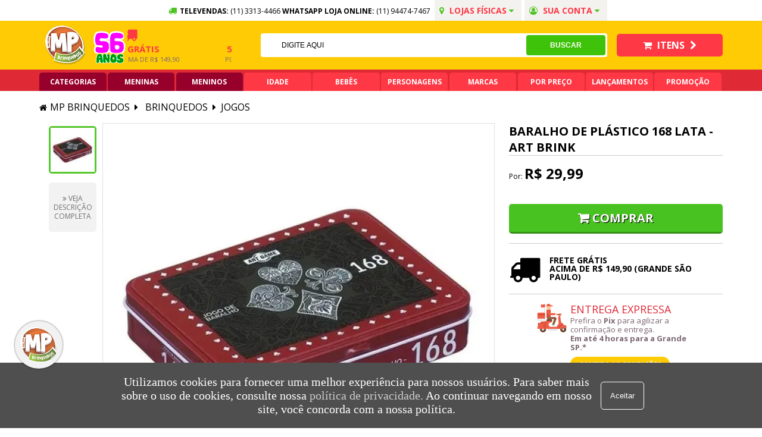

--- FILE ---
content_type: text/html; charset=utf-8
request_url: https://www.mpbrinquedos.com.br/baralho-de-plastico-168-lata---art-brink-0022181/p
body_size: 37519
content:
<!DOCTYPE html >
<html lang="pt" xmlns="http://www.w3.org/1999/xhtml" xmlns:vtex="http://www.vtex.com.br/2009/vtex-common" xmlns:vtex.cmc="http://www.vtex.com.br/2009/vtex-commerce">
  <head prefix="og: http://ogp.me/ns# fb: http://ogp.me/ns/fb# product: http://ogp.me/ns/product#"><meta name="language" content="pt-BR" />
<meta name="country" content="BRA" />
<meta name="currency" content="R$" />
<meta http-equiv="Content-Type" content="text/html;charset=utf-8" />
<meta name="description" content="Compre Baralho de Plástico Premium na MP Brinquedos com ótimo preço e entrega rápida!" />
<meta name="Abstract" content="Baralho de Plástico 168 Lata - Art Brink" />
<meta name="author" content="MP Brinquedos" />
<meta name="copyright" content="MP Brinquedos" />
<meta name="vtex-version" content="1.0.0.0" />
<meta http-equiv="pragma" content="no-cache" />
<link rel="shortcut icon" href="/arquivos/mpbrinquedos-favicon.ico?v=636305356888530000" /><meta charset="utf-8" /><meta http-equiv="X-UA-Compatible" content="IE=edge,chrome=1" /><meta name="viewport" content="width=device-width, initial-scale=1.0" /><meta name="google-site-verification" content="VmEbh-d2NeCDzxXUcsCbrW3x7vkmGDLxldL-x7GeltI" /><meta name="facebook-domain-verification" content="yzhuo1mcvkzju057os9tl60nr1seq3" /><!-- /// [init] NEW SLD OUT OF STOCK /// --><!-- Owl stylesheets --><!-- new slider out of stock stylesheets --><style>
            #calculoFrete {
                display: none;
            }
            
            section.section{
                width:100%;
                float:left;
            }

            .newSldOutOfStock{
                width: 100%;
                display:none;
                margin: 2rem 0;
            }

            .newSldOutOfStock .dynamicContent{
                width: 100%;
                display: inline-block;
                border: 1px solid #e1e1e1;
                padding: 1rem;
                margin: 0.5rem 0;
                -webkit-border-radius: 5px;
                border-radius: 5px;
            }

            .newSldOutOfStock .box {
                border: 1px solid #ddd;
                padding:1% 0;
                width:96%;
                margin: 0 auto 15px;
                border-radius: 5px;
            }

            .newSldOutOfStock .box h2 {
                width: 100%;
                display: inline-block;
                text-align: center;
                font-family: 'Luckiest Guy', cursive;
                font-weight: 100;
                font-size: 23px;
            }

            .newSldOutOfStock .box h2 i,
            .newSldOutOfStock .box h2 span {
                width: 100%;
                display: inline-block
            }

            .newSldOutOfStock .box h2 i {
                display: inline-block;
                position: absolute;
                top: 8px;
                left: 10px;
                z-index: 0;
                width: auto;
                transform: rotate(-25deg);
                font-size: 59px;
                opacity: 0.25;
            }

            .newSldOutOfStock.show{
                display:block;
            }
            
            #modal-container {
                display: none;
            }
            
            @media screen and (max-width: 600px) {
                #modal-content {
                    width: 450px !important;
                    padding: 0px 12px
                }
            }
            
            @media screen and (max-width: 450px) {
                #modal-content {
                    width: 350px !important;
                }
            }
            
            @media screen and (max-width: 380px) {
                #modal-content {
                    width: 300px !important;
                }
            }
        </style><!-- /// [end] NEW SLD OUT OF STOCK /// --><title>Baralho de Plástico 168 Lata - Art Brink - MP Brinquedos</title><script type="text/javascript" language="javascript">var jscheckoutUrl = 'https://www.mpbrinquedos.com.br/checkout/#/cart';var jscheckoutAddUrl = 'https://www.mpbrinquedos.com.br/checkout/cart/add';var jscheckoutGiftListId = '';var jsnomeSite = 'mpbrinquedos';var jsnomeLoja = 'mpbrinquedos';var jssalesChannel = '1';var defaultStoreCurrency = 'R$';var localeInfo = {"CountryCode":"BRA","CultureCode":"pt-BR","CurrencyLocale":{"RegionDisplayName":"Brazil","RegionName":"BR","RegionNativeName":"Brasil","TwoLetterIsoRegionName":"BR","CurrencyEnglishName":"Brazilian Real","CurrencyNativeName":"Real","CurrencySymbol":"R$","ISOCurrencySymbol":"BRL","Locale":1046,"Format":{"CurrencyDecimalDigits":2,"CurrencyDecimalSeparator":",","CurrencyGroupSeparator":".","CurrencyGroupSize":3,"StartsWithCurrencySymbol":true},"FlagUrl":"http://www.geonames.org/flags/x/br.gif"}};</script> 
<script type="text/javascript" language="javascript">vtxctx = {"skus":"16205","searchTerm":"","categoryId":"62","categoryName":"Jogos","departmentyId":"28","departmentName":"Brinquedos","isOrder":"0","isCheck":"0","isCart":"0","actionType":"","actionValue":"","login":null,"url":"www.mpbrinquedos.com.br","transurl":"www.mpbrinquedos.com.br"};</script> 
<script language="javascript" src="https://io.vtex.com.br/front-libs/jquery/1.8.3/jquery-1.8.3.min.js?v=1.0.0.0"   type="text/javascript"></script>
<script language="javascript" src="https://mpbrinquedos.vteximg.com.br/scripts/swfobject.js?v=1.0.0.0"   type="text/javascript"></script>
<script language="javascript" src="https://mpbrinquedos.vteximg.com.br/scripts/vtex.ajax.wait.js?v=1.0.0.0"   type="text/javascript"></script>
<script language="javascript" src="https://mpbrinquedos.vteximg.com.br/scripts/vtex.common.js?v=1.0.0.0"   type="text/javascript"></script>
<script language="javascript" src="https://vtex.vtexassets.com/_v/public/assets/v1/npm/@vtex/render-extension-loader@0.1.6/lib/render-extension-loader.js?v=1.0.0.0"   type="text/javascript"></script>
<script language="javascript" src="https://io.vtex.com.br/rc/rc.js?v=1.0.0.0"   type="text/javascript"></script>
<script language="javascript" src="https://activity-flow.vtex.com/af/af.js?v=1.0.0.0"   type="text/javascript"></script>
<script language="javascript" src="https://mpbrinquedos.vteximg.com.br/scripts/vtex.tagmanager.helper.js?v=1.0.0.0"   type="text/javascript"></script>
<script language="javascript" src="https://io.vtex.com.br/portal-ui/v1.21.0/scripts/vtex-events-all.min.js?v=1.0.0.0"   type="text/javascript"></script>
<script language="javascript" src="https://io.vtex.com.br/portal-ui/v1.21.0/scripts/vtex-analytics.js?v=1.0.0.0"   type="text/javascript"></script>
<script language="javascript" src="https://io.vtex.com.br/front-libs/front-i18n/0.7.2/vtex-i18n.min.js?v=1.0.0.0"   type="text/javascript"></script>
<script language="javascript" src="https://io.vtex.com.br/front-libs/front-utils/3.0.8/underscore-extensions.js?v=1.0.0.0"   type="text/javascript"></script>
<script language="javascript" src="https://mpbrinquedos.vteximg.com.br/scripts/currency-format.min.js?v=1.0.0.0"   type="text/javascript"></script>
<script language="javascript" src="https://io.vtex.com.br/front-libs/dustjs-linkedin/2.3.5/dust-core-2.3.5.min.js?v=1.0.0.0"   type="text/javascript"></script>
<script language="javascript" src="https://io.vtex.com.br/portal-plugins/2.9.13/js/catalog-sdk.min.js?v=1.0.0.0"   type="text/javascript"></script>
<script language="javascript" src="https://io.vtex.com.br/vtex.js/v2.13.1/vtex.min.js?v=1.0.0.0"   type="text/javascript"></script>
<script language="javascript" src="https://mpbrinquedos.vteximg.com.br/scripts/jquery.ui.core.js?v=1.0.0.0"   type="text/javascript"></script>
<script language="javascript" src="https://mpbrinquedos.vteximg.com.br/scripts/autocomplete/jquery.ui.widget.js?v=1.0.0.0"   type="text/javascript"></script>
<script language="javascript" src="https://mpbrinquedos.vteximg.com.br/scripts/autocomplete/jquery.ui.position.js?v=1.0.0.0"   type="text/javascript"></script>
<script language="javascript" src="https://mpbrinquedos.vteximg.com.br/scripts/autocomplete/jquery.ui.autocomplete.js?v=1.0.0.0"   type="text/javascript"></script>
<script language="javascript" src="https://mpbrinquedos.vteximg.com.br/scripts/vtex.commerce.search.js?v=1.0.0.0"   type="text/javascript"></script>
<script language="javascript" src="https://mpbrinquedos.vteximg.com.br/scripts/vtex.viewpart.fulltextsearchbox.js?v=1.0.0.0"   type="text/javascript"></script>
<script language="javascript" src="https://io.vtex.com.br/portal-plugins/2.9.13/js/portal-minicart-with-template.min.js?v=1.0.0.0"   type="text/javascript"></script>
<script language="javascript" src="https://mpbrinquedos.vteximg.com.br/scripts/jquery.jqzoom-core.js?v=1.0.0.0"   type="text/javascript"></script>
<script language="javascript" src="https://io.vtex.com.br/portal-plugins/2.9.13/js/portal-price-with-template2.min.js?v=1.0.0.0"   type="text/javascript"></script>
<script language="javascript" src="https://io.vtex.com.br/portal-plugins/2.9.13/js/portal-sku-selector-with-template-v2.min.js?v=1.0.0.0"   type="text/javascript"></script>
<script language="javascript" src="https://io.vtex.com.br/portal-plugins/2.9.13/js/portal-buy-button-v2.1.min.js?v=1.0.0.0"   type="text/javascript"></script>
<script language="javascript" src="https://io.vtex.com.br/portal-plugins/2.9.13/js/portal-notify-me-with-template.min.js?v=1.0.0.0"   type="text/javascript"></script>
<script language="javascript" src="https://mpbrinquedos.vteximg.com.br/scripts/jquery.maskedinput-1.2.2.js?v=1.0.0.0"   type="text/javascript"></script>
<script language="javascript" src="https://io.vtex.com.br/portal-plugins/2.9.13/js/portal-template-as-modal.min.js?v=1.0.0.0"   type="text/javascript"></script>
<script language="javascript" src="https://mpbrinquedos.vteximg.com.br/scripts/vtex.cookie.js?v=1.0.0.0"   type="text/javascript"></script>
<script language="javascript" src="https://mpbrinquedos.vteximg.com.br/scripts/jquery.pager.js?v=1.0.0.0"   type="text/javascript"></script>
<link rel="stylesheet" type="text/css" hreflang="en" media="all" href="https://maxcdn.bootstrapcdn.com/font-awesome/4.7.0/css/font-awesome.min.css" /><link href="https://fonts.googleapis.com/css?family=Open+Sans:300,400,600,700,800|Luckiest+Guy|Titan+One|Montserrat:400,700,900|Bangers" rel="stylesheet" /><link rel="stylesheet" type="text/css" href="/arquivos/td-general.min.css?v=17112021-3" /><link rel="stylesheet" type="text/css" href="/arquivos/mkt-mp-vtex-general.min.09.12.2022.css?v=53354412336" /><link rel="stylesheet" type="text/css" href="/arquivos/jquery-ui.min-slider.css?v=636010015967730000" /><link rel="stylesheet" href="/arquivos/owl.carousel.min.css?v=637026953493930000" /><link rel="stylesheet" href="/arquivos/owl.theme.default.min.css" /><script language="javascript">var ___scriptPathTransac = '';</script><script language="javascript">var ___scriptPath = '';</script>
<!-- Start - WebAnalyticsViewPart -->
<script> var defaultUtmFromFolder = '';</script>
<!-- CommerceContext.Current.VirtualFolder.Name: @Produto@ -->

<script>
vtex.events.addData({"pageCategory":"Product","pageDepartment":"Brinquedos","pageUrl":"http://www.mpbrinquedos.com.br/baralho-de-plastico-168-lata---art-brink-0022181/p","pageTitle":"Baralho de Plástico 168 Lata - Art Brink - MP Brinquedos","skuStockOutFromShelf":[],"skuStockOutFromProductDetail":[],"shelfProductIds":["1025071","1557900157","1064137","1068333","1025163","1068365","1064014","1067469","1066376","1045586","1068362","1045285"],"accountName":"mpbrinquedos","pageFacets":[],"productId":"1022319","productReferenceId":"0022181","productEans":["7899658391690"],"skuStocks":{"16205":1},"productName":"Baralho de Plástico 168 Lata - Art Brink","productBrandId":1312340612,"productBrandName":"ART BRINK","productDepartmentId":28,"productDepartmentName":"Brinquedos","productCategoryId":62,"productCategoryName":"Jogos","productListPriceFrom":"29.99","productListPriceTo":"29.99","productPriceFrom":"29.99","productPriceTo":"29.99","sellerId":"1","sellerIds":"1"});
</script>

<script>
(function(w,d,s,l,i){w[l]=w[l]||[];w[l].push({'gtm.start':
                            new Date().getTime(),event:'gtm.js'});var f=d.getElementsByTagName(s)[0],
                            j=d.createElement(s),dl=l!='dataLayer'?'&l='+l:'';j.async=true;j.src=
                            '//www.googletagmanager.com/gtm.js?id='+i+dl;f.parentNode.insertBefore(j,f);
                            })(window,document,'script','dataLayer','GTM-WBJH8L');
</script>

<script>
var helper = new vtexTagManagerHelper('productView'); helper.init();
</script>

<!-- End - WebAnalyticsViewPart -->
<link rel="canonical" href="https://www.mpbrinquedos.com.br/baralho-de-plastico-168-lata---art-brink-0022181/p" /><script>var skuJson_0 = {"productId":1022319,"name":"Baralho de Plástico 168 Lata - Art Brink","salesChannel":"1","available":true,"displayMode":"especificacao","dimensions":[],"dimensionsInputType":{},"dimensionsMap":{},"skus":[{"sku":16205,"skuname":"Baralho de Plástico 168 Lata - Art Brink","dimensions":{},"available":true,"availablequantity":1,"cacheVersionUsedToCallCheckout":"_","listPriceFormated":"R$ 0,00","fullSellingPrice":"R$ 29,99","listPrice":0,"taxFormated":"R$ 0,00","taxAsInt":0,"bestPriceFormated":"R$ 29,99","bestPrice":2999,"spotPrice":2999,"priceToken":"eyJhbGciOiJFUzI1NiIsImtpZCI6ImFmZjQzNGU0LWYyZTgtNDY3NS1iMWQ4LTI5YTFlZmQ1MDJlNSIsInR5cCI6IkpXVCJ9.[base64].RSLLBYBzt4x2uNpeVii2IKJU3U2jPd0lbhgG-5uYbxnmI94mh97K4PmtV3LB_2LT-yF8VhVamGkb-mObXzwpnA","installments":1,"installmentsValue":2999,"installmentsInsterestRate":0,"image":"https://mpbrinquedos.vteximg.com.br/arquivos/ids/217505-680-680/artbaralho.jpg?v=637481412696400000","sellerId":"1","seller":"MP BRINQUEDOS","measures":{"cubicweight":1.0000,"height":9.5000,"length":12.5000,"weight":350.0000,"width":2.5000},"unitMultiplier":1.0000,"rewardValue":0}]};CATALOG_SDK.setProductWithVariationsCache(skuJson_0.productId, skuJson_0); var skuJson = skuJson_0;</script></head>
  <body id="Product" class="td-product"><div class="ajax-content-loader" rel="/no-cache/callcenter/disclaimer"></div><header id="header" class="section mpBrinquedos"><div class="topBar"><div class="content"><div class="col-12"><div class="row"><div class="col-8"><ul class="info"><li><i class="fa fa-truck" aria-hidden="true"></i><strong>TELEVENDAS:</strong> (11) 3313-4466
							</li><li><strong>WHATSAPP LOJA ONLINE: </strong><a href="https://api.whatsapp.com/send?phone=5511944747467" title="Whatsapp" target="_blank">
									(11) 94474-7467
								</a></li><li class="addressBox"><a href="" title="Sua conta"><i class="fa fa-map-marker" aria-hidden="true"></i>
									Lojas Físicas
									<i class="fa fa-caret-down" aria-hidden="true"></i></a><div class="subAddress"><div class="address"><strong>Loja 1:</strong><p>
											Rua Barão de Duprat , 21 - Centro,
											<br /> São Paulo/SP - CEP 01023-001
											<br /><a href="tel:(11) 3313-4466" title="SAC e Televendas Loja 1">
												Telefone: (11) 3313-4466
											</a><br /><a href="https://api.whatsapp.com/send?phone=5511944747467" title="Whatsapp Loja 1" target="_blank">
												Whatsapp: (11) 94474-7467
											</a></p></div><div class="address"><strong>Loja 2:</strong><p>
											Shopping Jardim Pamplona - piso 2,
											<br /> Rua Pamplona, 1704 - Jardins, São Paulo/SP
											<br /><a href="tel:(11) 3051-3779" title="SAC e Televendas Loja 2">
												Telefone: (11) 3051-3779
											</a><br /><a href="https://api.whatsapp.com/send?phone=5511971331195" title="Whatsapp Loja 2" target="_blank">
												Whatsapp: (11) 97133-1195
											</a></p></div><div class="address"><strong>Loja 3:</strong><p>
											Shopping Metrópole
                                    		<br /> Praça Samuel Sabatini, 200
											<br /> São Bernardo do Campo
											<br /><a href="tel:(11) 4332-8567" title="SAC e Televendas Loja 3">
												Telefone: (11) 4332-8567
											</a><br /><a href="https://api.whatsapp.com/send?phone=5511975624778" title="Whatsapp Loja 2" target="_blank">
												Whatsapp: (11) 97562-4778
											</a></p></div></div></li><li class="access"><a href="" title="Sua conta"><i class="fa fa-user-circle-o" aria-hidden="true"></i>
									Sua conta
									<i class="fa fa-caret-down" aria-hidden="true"></i></a><ul><li><a href="/login" title="Acessar a loja"><i class="fa fa-user" aria-hidden="true"></i>
											Acessar Loja
										</a></li><li><a href="/account" title="Meus dados"><i class="fa fa-pencil" aria-hidden="true"></i>
											Meus dados
										</a></li><li><a href="/account#/orders" title="Meus Pedidos"><i class="fa fa-list" aria-hidden="true"></i>
											Meus pedidos
										</a></li></ul></li></ul></div></div></div></div></div><div class="middle"><div class="content"><div class="col-12"><div class="row"><div class="col-4"><button id="openMenu"><i class="fa fa-bars" aria-hidden="true"></i></button><div class="logos"><figure><a href="/" title="Mp Brinquedos"><img src="/arquivos/td-header-middle-mpBrinquedos.png?v=636389462400800000" alt="Mp Brinquedos" title="Mp Brinquedos" /></a></figure><figure style="padding: 0;"><img src="/arquivos/56_anos_mp.png?v=2" alt="Mp Brinquedos - 55 anos de Tradição" title="Mp Brinquedos - 56 anos de Tradição" /></figure><div class="hide"><ul><li><i class="fa fa-truck" aria-hidden="true"></i><p><strong>Entrega expressa</strong>
											Em até 48h
											<a href="/institucional/politica-de-entrega" title="Confira condições">Confira condições
											</a></p></li><li><i class="fa fa-credit-card-alt" aria-hidden="true"></i><p><strong>10x sem juros</strong>
											No cartão de crédito
										</p></li><li><i class="fa fa-truck" aria-hidden="true"></i><p><strong>Frete grátis</strong>
											Grande SP acima de R$ 149,90
										</p></li><li><i class="fa fa-percent" aria-hidden="true"></i><p><strong>5% off no pix</strong>
											Pix acima de R$ 99,90
										</p></li></ul></div></div></div><div class="col-6"><div class="search"><script type="text/javascript" language="javascript"> /*<![CDATA[*/ $(document).ready(function(){currentDept = '0'; enableFullTextSearchBox('ftBoxb8c1b8e98cab4aec8219be4a40050b0d', 'ftDeptb8c1b8e98cab4aec8219be4a40050b0d', 'ftIdxb8c1b8e98cab4aec8219be4a40050b0d', 'ftBtnb8c1b8e98cab4aec8219be4a40050b0d', '/SEARCHTERM','Digite Aqui' );}); /*]]>*/ </script><fieldset class="busca"><legend>Buscar</legend><label>Buscar</label><select id="ftDeptb8c1b8e98cab4aec8219be4a40050b0d"><option value="">Todo o Site</option><option value="1000001">Sem categoria</option><option value="1000003">Baby alive</option><option value="28">Brinquedos</option><option value="30">Escolar</option><option value="34">Fantasias</option><option value="36">Playgrounds e lazer</option><option value="38">Lembrancinhas</option><option value="40">Bebês</option><option value="42">Mini veiculos e bicicletas</option><option value="128">Livros infantis</option><option value="140">Organizadores</option><option value="1000011">Sem categoria</option></select><input type="hidden" id=ftIdxb8c1b8e98cab4aec8219be4a40050b0d value="" /><input id="ftBoxb8c1b8e98cab4aec8219be4a40050b0d" class="fulltext-search-box" type="text" size="20" accesskey="b" /><input id="ftBtnb8c1b8e98cab4aec8219be4a40050b0d" type="button" value="Buscar" class="btn-buscar" /></fieldset></div></div><div class="col-2"><div class="account"><a href="/account" title="Conta"><i class="fa fa-user-circle-o" aria-hidden="true"></i>
								Conta
							</a></div><div class="cart"><a href="/checkout/" title="Carrinho"><i class="fa fa-shopping-cart" aria-hidden="true"></i>
								Itens
								<i class="fa fa-chevron-right" aria-hidden="true"></i></a></div></div></div></div></div></div></header><nav id="menu" class="section mpBrinquedos"><div class="content"><div class="col-12"><!-- # --><div class="menuDropdown"><button id="openMenu"><i class="fa fa-bars" aria-hidden="true"></i>
                    MENU
                </button><div class="menuContent"><header><!-- <ul class="brand">
                            <li>
                                <a href="/" title="Mp Brinquedos">
                                    <img src="/arquivos/td-topBar_mpbrinquedos.png?v=636389462500730000" alt="Mp Brinquedos" title="Mp Brinquedos"/>
                                </a>
                            </li>
                            <li>
                                <a href="/ofertas-disney" title="Disney">
                                    <img src="/arquivos/td-topBar_disney.png?v=636389462480700000" alt="Disney"/>
                                </a>
                            </li>
                            <li>
                                <a href="/ofertas-lego" title="Lego">
                                    <img src="/arquivos/td-topBar_lego.png?v=636389462490900000" alt="Lego" title="Disney"/>
                                </a>
                            </li>
                            <li>
                                <a href="/ofertas-bandeirante" title="Bandeirante">
                                    <img src="/arquivos/td-topBar_bandeirantes.png?v=636389462470700000" alt="Bandeirante" title="Bandeirante"/>
                                </a>
                            </li>
                        </ul> --><button id="closeMenu"><i class="fa fa-times" aria-hidden="true"></i></button></header><ul class="levelOne"><!--
                            INIT CATEGORIAS
                        --><li><a href="#" title="Categorias" class="red">
                                Categorias
                            </a><div class="sub default"><div class="col-12"><div class="row"><div class="col-3"><ul class="levelTwo color1"><li><div class="h3"><a href="/brinquedos" title="Brinquedos">Brinquedos</a></div></li><li class="text-view"><div class="h4"><a href="/brinquedos" title="Todos Brinquedos">Todos Brinquedos</a></div></li><li><div class="h4"><a href="/brinquedos/brinquedos-de-faz-de-conta?ps=24" title="Brinquedos faz de conta">Brinquedos faz de conta</a></div></li><li><div class="h4"><a href="/brinquedos/brinquedos-educativos?ps=24" title="Brinquedos educativos">Brinquedos educativos</a></div></li><li><div class="h4"><a href="/brinquedos/brinquedos-para-bebes?ps=24" title="Brinquedos para bebê">Brinquedos para bebê</a></div></li><li><div class="h4"><a href="/brinquedos/massinha?ps=24" title="Massinha">Massinha</a></div></li><li><div class="h4"><a href="/brinquedos/artes-e-atividades?ps=24" title="Artes e atividades">Artes e atividades</a></div></li><li><div class="h4"><a href="/brinquedos/bonecos?ps=24" title="Bonecos">Bonecos</a></div></li><li><div class="h4"><a href="/brinquedos/bonecas?ps=24" title="Bonecas">Bonecas</a></div></li><li><div class="h4"><a href="/brinquedos/instrumentos-musicais?ps=24" title="Instrumentos musicais">Instrumentos musicais</a></div></li><li><div class="h4"><a href="/brinquedos/lego?ps=24" title="Lego">Lego</a></div></li><li><div class="h4"><a href="/brinquedos/blocos-de-montar?ps=24" title="Blocos de montar">Blocos de montar</a></div></li><li><div class="h4"><a href="/brinquedos/jogos?ps=24" title="Jogos">Jogos</a></div></li><li><div class="h4"><a href="/brinquedos/quebra-cabecas?ps=24" title="Quebra-cabeças">Quebra-cabeças</a></div></li><li><div class="h4"><a href="/brinquedos/brinquedos-para-praia-e-piscina?ps=24" title="Brinquedos praia e piscina">Brinquedos praia e piscina</a></div></li><li><div class="h4"><a href="/brinquedos/brinquedos-esportivos?ps=24" title="Brinquedos esportivos">Brinquedos esportivos</a></div></li><li><div class="h4"><a href="/brinquedos/carrinhos-e-cia-?ps=24" title="Carrinhos e cia">Carrinhos e cia</a></div></li><li><div class="h4"><a href="/brinquedos/nerf?ps=24" title="Nerf">Nerf</a></div></li><li><div class="h4"><a href="/brinquedos/pelucia?ps=24" title="Pelúcia">Pelúcia</a></div></li><li><div class="h4"><a href="/brinquedos/playmobil?ps=24" title="Playmobil">Playmobil</a></div></li></ul></div><div class="col-3"><ul class="levelTwo color2"><li><div class="h3"><a href="/playgrounds-e-lazer" title="Playgrounds e Lazer">Playgrounds e Lazer</a></div></li><li class="text-view"><div class="h4"><a href="/playgrounds-e-lazer" title="Todos Playgrounds e Lazer">Todos Playgrounds</a></div></li><li><div class="h4"><a href="/playgrounds-e-lazer/playgrounds?ps=24" title="Playgrounds">Playgrounds</a></div></li><li><div class="h4"><a href="/playgrounds-e-lazer/casinhas?ps=24" title="Casinhas">Casinhas</a></div></li><li><div class="h4"><a href="/playgrounds-e-lazer/balancos?ps=24" title="Balanços">Balanços</a></div></li><li><div class="h4"><a href="/playgrounds-e-lazer/piscina-de-bolinhas?ps=24" title="Piscina de bolinhas">Piscina de bolinhas</a></div></li><li><div class="h4"><a href="/playgrounds-e-lazer/cama-elastica?ps=24" title="Cama elástica">Cama elástica</a></div></li><li><div class="h4"><a href="/playgrounds-e-lazer/barracas-e-tocas?ps=24" title="Barracas e tocas">Barracas e tocas</a></div></li><li><div class="h4"><a href="/playgrounds-e-lazer/cozinhas-infantis?ps=24" title="Cozinhas infantis">Cozinhas infantis</a></div></li><li><div class="h4"><a href="/playgrounds-e-lazer/tanque-de-areia-e-agua?ps=24" title="Tanques de areia e agua">Tanques de areia e agua</a></div></li><li><div class="h4"><a href="/playgrounds-e-lazer/escorregadores?ps=24" title="Escorregadores">Escorregadores</a></div></li><li><div class="h4"><a href="/playgrounds-e-lazer/gangorras?ps=24" title="Gangorras">Gangorras</a></div></li><li><div class="h4"><a href="/playgrounds-e-lazer/moveis-infantis?ps=24" title="Moveis infantis">moveis infantis</a></div></li><li><div class="h4"><a href="/playgrounds-e-lazer/esportes?ps=24" title="Esportes">Esportes</a></div></li></ul><ul class="levelTwo color3"><li><div class="h3"><a href="/escolar" title="Escolar">Escolar</a></div></li><li class="text-view"><div class="h4"><a href="/escolar" title="Todos Escolar">Todos Escolar</a></div></li><li><div class="h4"><a href="/escolar/mochilas?ps=24" title="Mochilas">Mochilas</a></div></li><li><div class="h4"><a href="/escolar/estojos?ps=24" title="Estojos">Estojos</a></div></li><li><div class="h4"><a href="/escolar/lancheiras?ps=24" title="Lancheiras">Lancheiras</a></div></li></ul></div><div class="col-3"><ul class="levelTwo color4"><li><div class="h3"><a href="/bebes" title="Bebês">Bebês</a></div></li><li class="text-view"><div class="h4"><a href="/bebes" title="Todos Bebês">Todos Bebês</a></div></li><li><div class="h4"><a href="/bebes/troninhos-e-adaptadores?ps=24" title="Troninhos e adaptadores">Troninhos e adaptadores</a></div></li><li><div class="h4"><a href="/bebes/chocalho-e-mordedor?ps=24" title="Chocalho e mordedor">Chocalho e mordedor</a></div></li><li><div class="h4"><a href="/bebes/recem-nascido?ps=24" title="Recém nascido">Recém nascido</a></div></li><li><div class="h4"><a href="/bebes/passeio-do-bebe?ps=24" title="Passeio do bebê">Passeio do bebê</a></div></li><li><div class="h4"><a href="/bebes/alimentacao?ps=24" title="Alimetação">Alimentação</a></div></li><li><div class="h4"><a href="/bebes/brinquedos-e-diversao?ps=24" title="Brinquedos e divesão">Brinquedos
                                                            e diversão</a></div></li></ul><ul class="levelTwo color5"><li><div class="h3"><a href="/mini-veiculos-e-bicicletas" title="Mini veículos">Mini Veículos</a></div></li><li class="text-view"><div class="h4"><a href="/mini-veiculos-e-bicicletas" title="Todos Mini Veículos">Todos Mini Veículos</a></div></li><li><div class="h4"><a href="/mini-veiculos-e-bicicletas/bicicletas?ps=24" title="Bicicletas">Bicicletas</a></div></li><li><div class="h4"><a href="/mini-veiculos-e-bicicletas/veiculos-a-pedal?ps=24" title="Veículos a pedal">Veículos a pedal</a></div></li><li><div class="h4"><a href="/mini-veiculos-e-bicicletas/veiculos-sem-pedal?ps=24" title="Veículos sem pedal">Veículos sem pedal</a></div></li><li><div class="h4"><a href="/mini-veiculos-e-bicicletas/veiculos-eletricos?ps=24" title="Veículos elétricos">Veículos elétricos</a></div></li><li><div class="h4"><a href="/mini-veiculos-e-bicicletas/patinetes?ps=24" title="Patinetes">Patinetes</a></div></li><li><div class="h4"><a href="/mini-veiculos-e-bicicletas/triciclos?ps=24" title="Triciclos">Triciclos</a></div></li></ul></div><div class="col-3"><ul class="levelTwo color6"><li class="no-second-level"><div class="h3"><a href="/livros-infantis" title="Livros Infantis">Livros Infantis</a></div></li></ul><ul class="levelTwo color7"><li class="no-second-level"><div class="h3"><a href="/lembrancinhas" title="Lembrancinhas">Lembrancinhas</a></div></li></ul><ul class="levelTwo color8"><li class="no-second-level"><div class="h3"><a href="/organizadores" title="Organizadores">Organizadores</a></div></li></ul><ul class="levelTwo color9"><li class="no-second-level"><div class="h3"><a href="/fantasias" title="Fantasias">Fantasias</a></div></li></ul></div><!--
                                        END CATEGORIAS
                                        --><!--INIT DROP DOWN MENINAS E MENINOS--><div class="col-3"><ul class="levelTwo color1"><li><div class="h3"><a href="/brinquedos/MENINAS?PS=24&amp;map=c,specificationFilter_53" title="Meninas">Meninas</a></div></li><li class="text-view"><div class="h4"><a href="/brinquedos/MENINAS/0%20A%2012%20MESES?PS=24&amp;map=c,specificationFilter_53,specificationFilter_58" title="0 a 12 Meses">0 a 12 Meses</a></div><div class="h4"><a href="/brinquedos/MENINAS/1%20A%202%20ANOS?PS=24&amp;map=c,specificationFilter_53,specificationFilter_58" title="1 a 2 Anos">1 a 2 Anos</a></div><div class="h4"><a href="/brinquedos/MENINAS/2%20-%204%20ANOS?PS=24&amp;map=c,specificationFilter_53,specificationFilter_58" title="2 a 4 Anos">2 a 4 Anos</a></div><div class="h4"><a href="/brinquedos/MENINAS/5%20-%207%20ANOS?PS=24&amp;map=c,specificationFilter_53,specificationFilter_58" title="5 a 7 Anos">5 a 7 Anos</a></div><div class="h4"><a href="/brinquedos/MENINAS/8%20-%2011%20ANOS?PS=24&amp;map=c,specificationFilter_53,specificationFilter_58" title="8 a 11 Anos">8 a 11 Anos</a></div><div class="h4"><a href="/brinquedos/MENINAS/12%20ANOS%20OU%20MAIS?PS=24&amp;map=c,specificationFilter_53,specificationFilter_58" title="12 ou +">12 ou +</a></div></li></ul></div><div class="col-3"><ul class="levelTwo color1"><li><div class="h3"><a href="/brinquedos/MENINOS?PS=24&amp;map=c,specificationFilter_53" title="Meninos">Meninos</a></div></li><li class="text-view"><div class="h4"><a href="/brinquedos/MENINOS/0%20A%2012%20MESES?PS=24&amp;map=c,specificationFilter_53,specificationFilter_58" title="0 a 12 Meses">0 a 12 Meses</a></div><div class="h4"><a href="/brinquedos/MENINOS/1%20A%202%20ANOS?PS=24&amp;map=c,specificationFilter_53,specificationFilter_58" title="1 a 2 Anos">1 a 2 Anos</a></div><div class="h4"><a href="/brinquedos/MENINOS/2%20-%204%20ANOS?PS=24&amp;map=c,specificationFilter_53,specificationFilter_58" title="2 a 4 Anos">2 a 4 Anos</a></div><div class="h4"><a href="/brinquedos/MENINOS/5%20-%207%20ANOS?PS=24&amp;map=c,specificationFilter_53,specificationFilter_58" title="5 a 7 Anos">5 a 7 Anos</a></div><div class="h4"><a href="/brinquedos/MENINOS/8%20-%2011%20ANOS?PS=24&amp;map=c,specificationFilter_53,specificationFilter_58" title="8 a 11 Anos">8 a 11 Anos</a></div><div class="h4"><a href="/brinquedos/MENINOS/12%20ANOS%20OU%20MAIS?PS=24&amp;map=c,specificationFilter_53,specificationFilter_58" title="12 ou +">12 ou +</a></div></li></ul></div><!--END  DROP DOWN MENINAS E MENINOS--></div></div></div></li><!--
                            INIT MENINAS
                        --><li class="view-item-menu"><a href="/brinquedos/MENINAS?PS=24&amp;map=c,specificationFilter_53" title="Meninas" class="red">
                                Meninas
                            </a><div class="sub default"><div class="col-12"><div class="row"><div class="col-3"><ul class="levelTwo"><li><a class="title" href="/brinquedos/MENINAS?PS=24&amp;map=c,specificationFilter_53" title="Brinquedos">Brinquedos</a></li><li><a href="/brinquedos/bonecas/MENINAS?PS=24&amp;map=c,c,specificationFilter_53" title="Bonecas">Bonecas</a></li><li><a href="/brinquedos/bonecos/MENINAS?PS=24&amp;map=c,c,specificationFilter_53" title="Bonecos">Bonecos</a></li><li><a href="/brinquedos/brinquedos-de-faz-de-conta/MENINAS?PS=24&amp;map=c,c,specificationFilter_53" title="Brinquedos de faz de conta">Brinquedos de faz de conta</a></li><li><a href="/lembrancinhas/MENINAS?PS=24&amp;map=c,specificationFilter_53" title="Lembrancinhas">Lembrancinhas</a></li><li><a href="/brinquedos/jogos/MENINAS?PS=24&amp;map=c,c,specificationFilter_53" title="Jogos">Jogos</a></li><li><a href="/bebes/brinquedos-e-diversao/MENINAS?PS=24&amp;map=c,c,specificationFilter_53" title="Brinquedos e diversão">Brinquedos e diversão</a></li><li><a href="/brinquedos/quebra-cabecas/MENINAS?PS=24&amp;map=c,c,specificationFilter_53" title="Quebra-cabeças">Quebra-cabeças</a></li><li><a href="/brinquedos/brinquedos-educativos/MENINAS?PS=24&amp;map=c,c,specificationFilter_53" title="Brinquedos educativos">Brinquedos educativos</a></li><li><a href="/brinquedos/pelucia/MENINAS?PS=24&amp;map=c,c,specificationFilter_53" title="Pelúcia">Pelúcia</a></li><li><a href="/brinquedos/blocos-de-montar/MENINAS?PS=24&amp;map=c,c,specificationFilter_53" title="Blocos de montar">Blocos de montar</a></li><li><a href="/playgrounds-e-lazer/piscina-de-bolinhas/MENINAS?PS=24&amp;map=c,c,specificationFilter_53" title="Piscina de bolinhas">Piscina de bolinhas</a></li><li><a href="/playgrounds-e-lazer/barracas-e-tocas/MENINAS?PS=24&amp;map=c,c,specificationFilter_53" title="Barracas e tocas">Barracas e tocas</a></li><li><a href="/brinquedos/instrumentos-musicais/MENINAS?PS=24&amp;map=c,c,specificationFilter_53" title="Instrumentos musicais">Instrumentos musicais</a></li></ul></div><div class="col-3"><ul class="levelTwo"><li><a class="title" href="/playgrounds-e-lazer/MENINAS?PS=24&amp;map=c,specificationFilter_53" title="Brincadeiras ao ar livre">Brincadeiras ao ar livre</a></li><li><a href="/playgrounds-e-lazer/MENINAS?PS=24&amp;map=c,specificationFilter_53" title="Playgrounds">Playgrounds</a></li><li><a href="/brinquedos/carrinhos-e-cia-/MENINAS?PS=24&amp;map=c,c,specificationFilter_53" title="Carrinhos e cia.">Carrinhos e cia.</a></li><li><a href="/mini-veiculos-e-bicicletas/MENINAS?PS=24&amp;map=c,specificationFilter_53" title="Veículos elétricos">Veículos elétricos</a></li><li><a href="/playgrounds-e-lazer/casinhas/MENINAS?PS=24&amp;map=c,c,specificationFilter_53" title="Casinhas">Casinhas</a></li><li><a href="/playgrounds-e-lazer/gangorras/MENINAS?PS=24&amp;map=c,c,specificationFilter_53" title="Gangorras">Gangorras</a></li><li><a href="/playgrounds-e-lazer/balancos/MENINAS?PS=24&amp;map=c,c,specificationFilter_53" title="Balanços">Balanços</a></li><li><a href="/mini-veiculos-e-bicicletas/triciclos/MENINAS?PS=24&amp;map=c,c,specificationFilter_53" title="Triciclos">Triciclos</a></li><li><a href="/mini-veiculos-e-bicicletas/patinetes/MENINAS?PS=24&amp;map=c,c,specificationFilter_53" title="Patinetes">Patinetes</a></li><li><a href="/mini-veiculos-e-bicicletas/MENINAS?PS=24&amp;map=c,specificationFilter_53" title="Bicicletas">Bicicletas</a></li><li><a href="/mini-veiculos-e-bicicletas/patinetes/MENINAS?PS=24&amp;map=c,c,specificationFilter_53" title="Escorregadores">Escorregadores</a></li><li><a href="/playgrounds-e-lazer/cama-elastica/MENINAS?PS=24&amp;map=c,c,specificationFilter_53" title="Cama elástica">Cama elástica</a></li><li><a href="/mini-veiculos-e-bicicletas/veiculos-a-pedal/MENINAS?PS=24&amp;map=c,c,specificationFilter_53" title="Veículos a pedal">Veículos a pedal</a></li><li><a href="/bebes/troninhos-e-adaptadores/MENINAS?PS=24&amp;map=c,c,specificationFilter_53" title="Troninhos e adaptadores">Troninhos e adaptadores</a></li></ul></div><div class="col-3"><ul class="levelTwo"><li><a class="title" href="/bebes/MENINAS?PS=24&amp;map=c,specificationFilter_53" title="Bebês">Bebês</a></li><li><a href="/bebes/passeio-do-bebe/MENINAS?PS=24&amp;map=c,c,specificationFilter_53" title="Passeio do bebê">Passeio do bebê</a></li><li><a href="/brinquedos/brinquedos-para-bebes?PS=24" title="Brinquedos para bebês">Brinquedos para bebês</a></li><li><a href="/bebes/chocalho-e-mordedor/MENINAS?PS=24&amp;map=c,c,specificationFilter_53" title="Chocalho e mordedor">Chocalho e mordedor</a></li><li><a href="bebes/recem-nascido/MENINAS?PS=24&amp;map=c,c,specificationFilter_53" title="Recém-nascido">Recém-nascido</a></li></ul></div><div class="col-3"><ul class="levelTwo"><li><a class="title" href="/fantasias/MENINAS?PS=24&amp;map=c,specificationFilter_53" title="Fantasias">Fantasias</a></li><li><a class="title" href="/brinquedos/brinquedos-esportivos/MENINAS?PS=24&amp;map=c,c,specificationFilter_53" title="Brinquedos Esportivos">Brinquedos Esportivos</a></li><li><a class="title" href="/organizadores/MENINAS?PS=24&amp;map=c,specificationFilter_53" title="Organizadores">Organizadores</a></li><li><a class="title" href="/escolar/MENINAS?PS=24&amp;map=c,specificationFilter_53" title="Escolar">Escolar</a></li><li><a class="title" href="/livros-infantis/MENINAS?PS=24&amp;map=c,specificationFilter_53" title="Livros Infantis">Livros Infantis</a></li><li><a class="btn" href="/MENINAS?map=specificationFilter_53" title="Todas as Categorias">
                                                        Todas as Categorias
                                                        <i class="fa fa-chevron-right" aria-hidden="true"></i></a></li></ul></div></div></div></div></li><!--
                            END MENINAS
                        --><!--
                            INIT MENINOS
                        --><li class="view-item-menu"><a href="/brinquedos/MENINOS?PS=24&amp;map=c,specificationFilter_53" title="Meninos" class="red">
                                Meninos
                            </a><div class="sub default"><div class="col-12"><div class="row"><div class="col-3"><ul class="levelTwo"><li><a class="title" href="/brinquedos/MENINOS?PS=24&amp;map=c,specificationFilter_53" title="Brinquedos">Brinquedos</a></li><li><a href="/brinquedos/bonecas/MENINOS?PS=24&amp;map=c,c,specificationFilter_53" title="Bonecas">Bonecas</a></li><li><a href="/brinquedos/bonecos/MENINOS?PS=24&amp;map=c,c,specificationFilter_53" title="Bonecos">Bonecos</a></li><li><a href="/brinquedos/brinquedos-de-faz-de-conta/MENINOS?PS=24&amp;map=c,c,specificationFilter_53" title="Brinquedos de faz de conta">Brinquedos de faz de conta</a></li><li><a href="/lembrancinhas/MENINOS?PS=24&amp;map=c,specificationFilter_53" title="Lembrancinhas">Lembrancinhas</a></li><li><a href="/brinquedos/jogos/MENINOS?PS=24&amp;map=c,c,specificationFilter_53" title="Jogos">Jogos</a></li><li><a href="/bebes/brinquedos-e-diversao/MENINOS?PS=24&amp;map=c,c,specificationFilter_53" title="Brinquedos e diversão">Brinquedos e diversão</a></li><li><a href="/brinquedos/quebra-cabecas/MENINOS?PS=24&amp;map=c,c,specificationFilter_53" title="Quebra-cabeças">Quebra-cabeças</a></li><li><a href="/brinquedos/brinquedos-educativos/MENINOS?PS=24&amp;map=c,c,specificationFilter_53" title="Brinquedos educativos">Brinquedos educativos</a></li><li><a href="/brinquedos/pelucia/MENINOS?PS=24&amp;map=c,c,specificationFilter_53" title="Pelúcia">Pelúcia</a></li><li><a href="/brinquedos/blocos-de-montar/MENINOS?PS=24&amp;map=c,c,specificationFilter_53" title="Blocos de montar">Blocos de montar</a></li><li><a href="/playgrounds-e-lazer/piscina-de-bolinhas/MENINOS?PS=24&amp;map=c,c,specificationFilter_53" title="Piscina de bolinhas">Piscina de bolinhas</a></li><li><a href="/playgrounds-e-lazer/barracas-e-tocas/MENINOS?PS=24&amp;map=c,c,specificationFilter_53" title="Barracas e tocas">Barracas e tocas</a></li><li><a href="/brinquedos/instrumentos-musicais/MENINOS?PS=24&amp;map=c,c,specificationFilter_53" title="Instrumentos musicais">Instrumentos musicais</a></li></ul></div><div class="col-3"><ul class="levelTwo"><li><a class="title" href="/playgrounds-e-lazer/MENINOS?PS=24&amp;map=c,specificationFilter_53" title="Brincadeiras ao ar livre">Brincadeiras ao ar livre</a></li><li><a href="/playgrounds-e-lazer/MENINOS?PS=24&amp;map=c,specificationFilter_53" title="Playgrounds">Playgrounds</a></li><li><a href="/brinquedos/carrinhos-e-cia-/MENINOS?PS=24&amp;map=c,c,specificationFilter_53" title="Carrinhos e cia.">Carrinhos e cia.</a></li><li><a href="/mini-veiculos-e-bicicletas/MENINOS?PS=24&amp;map=c,specificationFilter_53" title="Veículos elétricos">Veículos elétricos</a></li><li><a href="/playgrounds-e-lazer/casinhas/MENINOS?PS=24&amp;map=c,c,specificationFilter_53" title="Casinhas">Casinhas</a></li><li><a href="/playgrounds-e-lazer/gangorras/MENINOS?PS=24&amp;map=c,c,specificationFilter_53" title="Gangorras">Gangorras</a></li><li><a href="/playgrounds-e-lazer/balancos/MENINOS?PS=24&amp;map=c,c,specificationFilter_53" title="Balanços">Balanços</a></li><li><a href="/mini-veiculos-e-bicicletas/triciclos/MENINOS?PS=24&amp;map=c,c,specificationFilter_53" title="Triciclos">Triciclos</a></li><li><a href="/mini-veiculos-e-bicicletas/patinetes/MENINOS?PS=24&amp;map=c,c,specificationFilter_53" title="Patinetes">Patinetes</a></li><li><a href="/mini-veiculos-e-bicicletas/MENINOS?PS=24&amp;map=c,specificationFilter_53" title="Bicicletas">Bicicletas</a></li><li><a href="/mini-veiculos-e-bicicletas/patinetes/MENINOS?PS=24&amp;map=c,c,specificationFilter_53" title="Escorregadores">Escorregadores</a></li><li><a href="/playgrounds-e-lazer/cama-elastica/MENINOS?PS=24&amp;map=c,c,specificationFilter_53" title="Cama elástica">Cama elástica</a></li><li><a href="/mini-veiculos-e-bicicletas/veiculos-a-pedal/MENINOS?PS=24&amp;map=c,c,specificationFilter_53" title="Veículos a pedal">Veículos a pedal</a></li><li><a href="/bebes/troninhos-e-adaptadores/MENINOS?PS=24&amp;map=c,c,specificationFilter_53" title="Troninhos e adaptadores">Troninhos e adaptadores</a></li></ul></div><div class="col-3"><ul class="levelTwo"><li><a class="title" href="/bebes/MENINOS?PS=24&amp;map=c,specificationFilter_53" title="Bebês">Bebês</a></li><li><a href="/bebes/passeio-do-bebe/MENINOS?PS=24&amp;map=c,c,specificationFilter_53" title="Passeio do bebê">Passeio do bebê</a></li><li><a href="/brinquedos/brinquedos-para-bebes?PS=24" title="Brinquedos para bebês">Brinquedos para bebês</a></li><li><a href="/bebes/chocalho-e-mordedor/MENINOS?PS=24&amp;map=c,c,specificationFilter_53" title="Chocalho e mordedor">Chocalho e mordedor</a></li><li><a href="bebes/recem-nascido/MENINOS?PS=24&amp;map=c,c,specificationFilter_53" title="Recém-nascido">Recém-nascido</a></li></ul></div><div class="col-3"><ul class="levelTwo"><li><a class="title" href="/fantasias/MENINOS?PS=24&amp;map=c,specificationFilter_53" title="Fantasias">Fantasias</a></li><li><a class="title" href="/brinquedos/brinquedos-esportivos/MENINOS?PS=24&amp;map=c,c,specificationFilter_53" title="Brinquedos Esportivos">Brinquedos Esportivos</a></li><li><a class="title" href="/organizadores/MENINOS?PS=24&amp;map=c,specificationFilter_53" title="Organizadores">Organizadores</a></li><li><a class="title" href="/escolar/MENINOS?PS=24&amp;map=c,specificationFilter_53" title="Escolar">Escolar</a></li><li><a class="title" href="/livros-infantis/MENINOS?PS=24&amp;map=c,specificationFilter_53" title="Livros Infantis">Livros Infantis</a></li><li><a class="btn" href="/MENINOS?map=specificationFilter_53" title="Todas as Categorias">
                                                        Todas as Categorias
                                                        <i class="fa fa-chevron-right" aria-hidden="true"></i></a></li></ul></div></div></div></div></li><!--
                            END MENINOS
                        --><!--
                            INIT IDADE
                        --><li class="no-mobile"><a href="#" title="Idade" class="redMenu">
                                Idade
                            </a><div class="sub circle"><div class="col-12"><div class="row"><div class="col-2"><ul class="levelTwo"><li><div class="h3"><a href="/brinquedos-para-bebes-0-12-meses" title="Brinquedos para bebês de 0 a 12 Meses"><span>
                                                                0 a 12
                                                                <b>Meses</b></span></a></div></li></ul></div><div class="col-2"><ul class="levelTwo"><li><div class="h3"><a href="/brinquedos-para-criancas-1-2-anos"><span>
                                                                1 A 2
                                                                <b>Anos</b></span></a></div></li></ul></div><div class="col-2"><ul class="levelTwo"><li><div class="h3"><a href="/brinquedos-para-criancas-2-4-anos"><span>
                                                                2 A 4
                                                                <b>Anos</b></span></a></div></li></ul></div><div class="col-2"><ul class="levelTwo"><li><div class="h3"><a href="/brinquedos-para-criancas-5-7-anos"><span>
                                                                5 A 7
                                                                <b>Anos</b></span></a></div></li></ul></div><div class="col-2"><ul class="levelTwo"><li><div class="h3"><a href="/brinquedos-para-criancas-8-11-anos"><span>
                                                                8 A 11
                                                                <b>Anos</b></span></a></div></li></ul></div><div class="col-2"><ul class="levelTwo"><li><div class="h3"><a href="/brinquedos-para-criancas-12-anos"><span>
                                                                12
                                                                <b>Anos  ou +</b></span></a></div></li></ul></div></div></div></div></li><!--
                            END IDADE
                        --><!--
                            INIT BEBÊS
                        --><li><a href="/bebes" title="Bebês" class="redMenu">
                                Bebês
                            </a><div class="sub default"><div class="col-12"><div class="row"><div class="col-3"><ul class="levelTwo"><li><a href="/bebes/troninhos-e-adaptadores?PS=24" title="Troninhos e adaptadores">Troninhos e adaptadores</a></li><li><a href="/bebes/chocalho-e-mordedor?PS=24" title="Chocalho e mordedor">Chocalho e mordedor</a></li><li><a href="/bebes/recem-nascido?PS=24" title="Recém-nascido">Recém-nascido</a></li><li><a href="/bebes/passeio-do-bebe?PS=24" title="Passeio do bebê">Passeio do bebê</a></li><li><a href="/bebes/alimentacao?PS=24" title="Alimentação">Alimentação</a></li><li><a href="/bebes/brinquedos-e-diversao?PS=24" title="Brinquedos e diversão">Brinquedos e diversão</a></li></ul></div></div></div></div></li><!--
                            END BEBÊS
                        --><!--
                            INIT PERSONAGENS
                        --><li class="no-mobile"><a href="#" title="Personagens" class="redMenu">
                                Personagens
                            </a><div class="sub change"><div class="col-12"><div class="row"><ul class="levelTwo"><li><a href="#" class="active">Mais Buscados</a><ul><li><a href="/BABY ALIVE?map=specificationFilter_57" title="BABY ALIVE">
                                                            BABY ALIVE
                                                        </a></li><li><a href="/BARBIE?map=specificationFilter_57" title="BARBIE">
                                                            BARBIE
                                                        </a></li><!--<li>
                                                        <a href="/CAVE CLUB?map=specificationFilter_57" title="CAVE CLUB">
                                                            CAVE CLUB
                                                        </a>
                                                    </li>--><li><a href="/MARIA CLARA @-@ JOÃO PEDRO?map=specificationFilter_57" title="MARIA CLARA &amp; JOÃO PEDRO">
                                                            MARIA CLARA &amp; JOÃO PEDRO
                                                        </a></li><li><a href="/MASHA E O URSO?map=specificationFilter_57" title="MASHA E O URSO">
                                                            MASHA E O URSO</a></li><li><a href="/MINECRAFT?map=specificationFilter_57" title="MINECRAFT">
                                                            MINECRAFT
                                                        </a></li><li><a href="/MOANA?map=specificationFilter_57" title="MOANA">
                                                            MOANA
                                                        </a></li><li><a href="/PATRULHA CANINA?map=specificationFilter_57" title="PATRULHA CANINA">
                                                            PATRULHA CANINA
                                                        </a></li><li><a href="/PEPPA PIG?map=specificationFilter_57" title="PEPPA PIG">
                                                            PEPPA PIG
                                                        </a></li><li><a href="/pj%20masks" title="PJ MASKS">
                                                            PJ MASKS
                                                        </a></li><li><a href="/POCOYO?map=specificationFilter_57" title="POCOYO">
                                                            POCOYO
                                                        </a></li><li><a href="/POKEMON?map=specificationFilter_57" title="POKEMON">
                                                            POKEMON
                                                        </a></li><li><a href="/POWER RANGERS?map=specificationFilter_57" title="POWER RANGERS">
                                                            POWER RANGERS
                                                        </a></li><li><a href="/RICKY ZOOM?map=specificationFilter_57" title="RICKY ZOOM">
                                                            RICKY ZOOM
                                                        </a></li><!--<li>
                                                        <a href="/shopkins" title="shopkins">
                                                            SHOPKINS
                                                        </a>
                                                    </li>--><li><a href="/SHOW DA LUNA?map=specificationFilter_57" title="SHOW DA LUNA">
                                                            SHOW DA LUNA
                                                        </a></li><li><a href="/STAR WARS?map=specificationFilter_57" title="STAR WARS">
                                                            STAR WARS
                                                        </a></li><li><a href="/SUPER WINGS?map=specificationFilter_57" title="SUPER WINGS">
                                                            SUPER WINGS
                                                        </a></li><li><a href="/TRANSFORMERS?map=specificationFilter_57" title="TRANSFORMERS">
                                                            TRANSFORMERS
                                                        </a></li><li><a href="/THOMAS @-@ FRIENDS?map=specificationFilter_57" title="THOMAS &amp; FRIENDS">
                                                            THOMAS &amp; FRIENDS
                                                        </a></li><li><a href="/BOLOFOFOS?map=specificationFilter_57" title="BOLOFOFOS">
                                                            BOLOFOFOS
                                                        </a></li><li><a href="/BLUEY?map=specificationFilter_57" title="BLUEY">
                                                            BLUEY
                                                        </a></li><li><a href="/HARRY POTTER?map=specificationFilter_57" title="HARRY POTTER">
                                                            HARRY POTTER
                                                        </a></li></ul></li><li><a href="#">
                                                    A
                                                </a><ul><!-- <li><a href="/brinquedos/HORA%20DA%20AVENTURa" title="ADVENTURE TIME - HORA DA AVENTURA">ADVENTURE TIME - HORA DA AVENTURA</a></li> --><!--<li><a href="/ALADDIN" title="ALADDIN">ALADDIN</a></li>--><!--<li><a href="/alvin%20e%20os%20esquilos?&amp;utmi_p=_Sistema_buscavazia&amp;utmi_pc=BuscaFullText&amp;utmi_cp=alvin%20e%20os%20esquilos" title="ALVIN E OS ESQUILOS">ALVIN E OS ESQUILOS</a></li>--><!-- <li><a href="/brinquedos/ANGRY%20BIRDS" title="ANGRY BIRDS">ANGRY BIRDS</a></li> --><!--<li><a href="/AS MENINAS SUPER PODEROSAS/?map=specificationFilter_57" title="AS MENINAS SUPER PODEROSAS">AS MENINAS SUPER PODEROSAS</a></li>--><!--<li><a href="/AVIÕES DISNEY?map=specificationFilter_57" title="AVIÕES DISNEY">AVIÕES DISNEY - PLANES</a></li>--></ul></li><li><a href="#">
                                                    B
                                                </a><ul><li><a href="/BABY ALIVE?map=specificationFilter_57" title="BABY ALIVE">BABY ALIVE</a></li><li><a href="/BABY%20SHARK" title="BABY SHARK">BABY SHARK</a></li><!-- <li><a href="/BACKYARDIGANS?map=specificationFilter_57" title="BACKYARDIGANS">BACKYARDIGANS</a></li> --><li><a href="/BAKUGAN" title="BAKUGAN">BAKUGAN</a></li><!-- <li><a href="" title="BANANAS DE PIJAMAS">BANANAS DE PIJAMAS</a></li> --><li><a href="/BARBIE?map=specificationFilter_57" title="BARBIE">BARBIE</a></li><li><a href="/BATMAN?map=specificationFilter_57" title="BATMAN">BATMAN</a></li><li><a href="/BEN 10?map=specificationFilter_57" title="BEN 10">BEN 10</a></li><li><a href="/beyblade" title="BEYBLADE">
                                                            BEYBLADE
                                                        </a></li><li><a href="/BIG HERO?map=specificationFilter_57" title="BIG HERO">BIG HERO</a></li><!--<li><a href="/BLAZE?map=specificationFilter_57" title="BLAZE">BLAZE</a></li>--><!--<li><a href="/BOB ESPONJA?map=specificationFilter_57" title="BOB ESPONJA">BOB ESPONJA</a></li>--><!-- <li><a href="/BUBU E AS CORUJINHAS?map=specificationFilter_57" title="BUBU E AS CORUJINHAS">BUBU E AS CORUJINHAS</a></li> --><!--<li><a href="/BOLOFOFOS?map=specificationFilter_57" title="BUGS RACINGS">BOLOFOFOS</a></li>--><li><a href="/BLUEY?map=specificationFilter_57" title="BLUEY">BLUEY</a></li></ul></li><li><a href="#">
                                                    C
                                                </a><ul><!-- <li><a href="/brinquedos/CAILLOU" title="CAILLOU">CAILLOU</a></li> --><!-- <li><a href="/brinquedos/CALL%20OF%20DUTy" title="CALL OF DUTY">CALL OF DUTY</a></li> --><li><a href="/CAPITÃO AMÉRICA?map=specificationFilter_57" title="CAPITÃO AMÉRICA">CAPITÃO AMÉRICA</a></li><li><a href="/CARROS DISNEY?map=specificationFilter_57" title="CARROS DISNEY">CARROS DISNEY</a></li><!--<li><a href="/CAVE CLUB?map=specificationFilter_57" title="CAVE CLUB">CAVE CLUB</a></li>--><!-- <li><a href="/CARROSSEL?map=specificationFilter_57" title="CARROSSEL">CARROSSEL</a></li> --><!--
                                                    <li>
                                                        <a href="/CHAVES?map=specificationFilter_57" title="CHAVES">
                                                            CHAVES
                                                        </a>
                                                    </li>
                                                    --><li><a href="/CINDERELA?map=specificationFilter_57" title="CINDERELA">CINDERELA</a></li><!-- <li><a href="/brinquedos/COCORICÓ" title="COCORICÓ">COCORICÓ</a></li> --><li><a href="/COMO TREINAR SEU DRAGÃO?map=specificationFilter_57" title="COMO TREINAR SEU DRAGÃO">COMO TREINAR SEU DRAGÃO</a></li><li><a href="/CASA MÁGICA DA GABBY?map=specificationFilter_57" title="CASA MÁGICA DA GABBY">CASA MÁGICA DA GABBY</a></li></ul></li><li><a href="#">
                                                    D
                                                </a><ul><!--<li><a href="/DC SUPER HERO GIRLS/?map=specificationFilter_57" title="DC SUPER HERO GIRLS">DC SUPER HERO GIRLS</a></li>--><!-- <li><a href="/DESCENDENTES?map=specificationFilter_57" title="DESCENDENTES">DESCENDENTES</a></li> --><li><a href="/detetives%20do%20predio%20azul?&amp;utmi_p=_Sistema_buscavazia&amp;utmi_pc=BuscaFullText&amp;utmi_cp=detetives%20do%20predio%20azul" title="DETETIVES DO PRÉDIO AZUL">DETETIVES DO PRÉDIO AZUL</a></li><li><a href="/DISNEY?map=specificationFilter_57" title="DISNEY/PIXAR">DISNEY/PIXAR</a></li><!--<li><a href="/brinquedos/divertida%20mente" title="DIVERTIDA MENTE">DIVERTIDA MENTE</a></li>--><!-- <li><a href="/doki?&amp;utmi_p=_Sistema_buscavazia&amp;utmi_pc=BuscaFullText&amp;utmi_cp=doki" title="DOKI">DOKI</a></li> --><!--<li><a href="/DORA AVENTUREIRA?map=specificationFilter_57" title="DORA AVENTUREIRA">DORA AVENTUREIRA</a></li>--><!--<li><a href="/DOUTORA BRINQUEDOS?map=specificationFilter_57" title="DOUTORA BRINQUEDOS">DOUTORA BRINQUEDOS</a></li>--><li><a href="/DRAGON%20BALL" title="DRAGON BALL">DRAGON BALL</a></li></ul></li><li><a href="#">
                                                    E
                                                </a><ul><!--<li><a href="/ENCHANTIMALS?map=specificationFilter_57" title="ENCHANTIMALS">ENCHANTIMALS</a></li>--><!--<li><a href="/EVER AFTER HIGH?map=specificationFilter_57" title="EVER AFTER HIGH">EVER AFTER HIGH</a></li>--><li><a href="/ENCANTO?map=specificationFilter_57" title="EVER AFTER HIGH">ENCANTO</a></li></ul></li><li><a href="#">
                                                    F
                                                </a><ul><!--<li><a href="/FADAS?map=specificationFilter_57" title="FADAS">FADAS</a></li>--><li><a href="/flash?&amp;utmi_p=_Sistema_buscavazia&amp;utmi_pc=BuscaFullText&amp;utmi_cp=flash" title="FLASH">FLASH</a></li><li><a href="/FORTNITE" title="FORTNITE">FORTNITE</a></li><li><a href="/FROZEN DISNEY?map=specificationFilter_57" title="FROZEN DISNEY">FROZEN DISNEY</a></li><!--<li><a href="/fu%20real%20friends?&amp;utmi_p=_Sistema_buscavazia&amp;utmi_pc=BuscaFullText&amp;utmi_cp=fu%20real%20friends" title="FOR REAL FRIENDS">FUR REAL FRIENDS</a></li>--><!-- <li><a href="/brinquedos/FURBY" title="FURBY">FURBY</a></li> --></ul></li><li><a href="#">
                                                    G
                                                </a><ul><li><a href="/GALINHA PINTADINHA?map=specificationFilter_57" title="GALINHA PINTADINHA">GALINHA PINTADINHA</a></li><li><a href="/marie?&amp;utmi_p=_Sistema_buscavazia&amp;utmi_pc=BuscaFullText&amp;utmi_cp=marieer_57" title="GATA MARIE">GATA MARIE</a></li><li><a href="/GUARDIÕES DA GALÁXIA?map=specificationFilter_57" title="GUARDIÕES DA GALÁXIA">GUARDIÕES DA GALÁXIA</a></li><!-- <li><a href="/brinquedos/GUMBALL" title="GUMBALL">GUMBALL</a></li> --></ul></li><li><a href="#">
                                                    H
                                                </a><ul><!-- <li><a href="/HALO?map=specificationFilter_57" title="HALO">HALO</a></li> --><!--<li><a href="/hamsters%20in%20a%20house?&amp;utmi_p=_&amp;utmi_pc=BuscaFullText&amp;utmi_cp=hamsters%20in%20a%20house" title="HAMSTERS IN A HOUSE">HAMSTERS IN A HOUSE</a></li>--><li><a href="/harry%20potter" title="HARRY POTTER">
                                                            HARRY POTTER
                                                        </a></li><li><a href="/HE-MAN AND THE MASTERS OF THE UNIVERSE?map=specificationFilter_57" title="HE-MAN AND THE MASTERS OF THE UNIVERSE">
                                                        HE-MAN AND THE MASTERS OF THE UNIVERSE
                                                        </a></li><li><a href="/HELLO KITTY?map=specificationFilter_57" title="HELLO KITTY">HELLO KITTY</a></li><li><a href="/HOMEM-ARANHA?map=specificationFilter_57" title="HOMEM-ARANHA">HOMEM-ARANHA</a></li><li><a href="/HOMEM DE FERRO?map=specificationFilter_57" title="HOMEM DE FERRO">HOMEM DE FERRO</a></li><li><a href="/HOT WHEELS?map=specificationFilter_57" title="HOT WHEELS">HOT WHEELS</a></li><li><a href="/HULK?map=specificationFilter_57" title="HULK">HULK</a></li></ul></li><li><a href="#">
                                                    I
                                                </a><ul>
                                                    Nada encontrado!
                                                </ul></li><li><a href="#">
                                                    J
                                                </a><ul><!--<li><a href="/JAKE E OS PIRATAS?map=specificationFilter_57" title="JAKE E OS PIRATAS">JAKE E OS PIRATAS</a></li>--><!-- <li><a href="" title="JELLY JAMM">JELLY JAMM</a></li> --><li><a href="/JURASSIC WORLD?map=specificationFilter_57" title="JURASSIC WORLD">JURASSIC WORLD</a></li></ul></li><li><a href="#">
                                                    K
                                                </a><ul><!-- <li><a href="/livros-infantis/KUNG%20FU%20PANDA" title="KUNG FU PANDA ">KUNG FU PANDA </a></li> --></ul></li><li><a href="#">
                                                    L
                                                </a><ul><!-- <li><a href="/brinquedos/LALALOOPSY" title="LALALOOPSY">LALALOOPSY</a></li> --><li><a href="/LEGO%20NINJAGO" title="LEGO NINJAGO">LEGO NINJAGO</a></li><li><a href="/LIGA DA JUSTIÇA?map=specificationFilter_57" title="LIGA DA JUSTIÇA">LIGA DA JUSTIÇA</a></li><!--<li><a href="/LITTLEST PET SHOP?map=specificationFilter_57" title="LITTLEST PET SHOP">LITTLEST PET SHOP</a></li>--><li><a href="/LUCCAS%20NETO?map=specificationFilter_57" title="LUCCAS NETO">LUCCAS NETO</a></li><li><a href="/LIGHTYEAR?map=specificationFilter_57" title="LIGHTYEAR">LIGHTYEAR</a></li></ul></li><li><a href="#">
                                                    M
                                                </a><ul><!-- <li><a href="/MARIO BROS?map=specificationFilter_57" title="MARIO BROS">MARIO BROS</a></li> --><li><a href="/MARIA CLARA @-@ JOÃO PEDRO?map=specificationFilter_57" title="MARIA CLARA &amp; JOÃO PEDRO">
                                                            MARIA CLARA &amp; JOÃO PEDRO
                                                        </a></li><li><a href="/marvel" title="MARVEL">
                                                            MARVEL
                                                        </a></li><li><a href="/MASHA E O URSO?map=specificationFilter_57" title="MASHA E O URSO">MASHA E O URSO</a></li><!--<li><a href="/MAX STEEL?map=specificationFilter_57" title="MAX STEEL">MAX STEEL</a></li>--><li><a href="/MICKEY E SUA TURMA?map=specificationFilter_57" title="MICKEY E SUA TURMA">MICKEY E SUA TURMA</a></li><!-- <li><a href="/brinquedos/MIKE%20O%20CAVALEIRO" title="MIKE O CAVALEIRO">MIKE O CAVALEIRO</a></li> --><!--<li><a href="/MILES DO AMANHÃ?map=specificationFilter_57" title="MILES DO AMANHÃ">MILES DO AMANHÃ</a></li>--><li><a href="/MINECRAFT?map=specificationFilter_57" title="MINECRAFT">MINECRAFT</a></li><li><a href="/MINIONS?map=specificationFilter_57" title="MINIONS - MEU MALVADO FAVORITO">MINIONS - MEU MALVADO FAVORITO</a></li><li><a href="/MINNIE?map=specificationFilter_57" title="MINNIE">MINNIE</a></li><li><a href="/MIRACULOUS?map=specificationFilter_57" title="MIRACULOUS">MIRACULOUS</a></li><li><a href="/MOANA?map=specificationFilter_57" title="MOANA">MOANA</a></li><li><a href="/MONSTER HIGH?map=specificationFilter_57" title="MONSTER HIGH">MONSTER HIGH</a></li><li><a href="/MONSTROS?map=specificationFilter_57" title="MONSTROS">MONSTROS</a></li><li><a href="/MORANGUINHO?map=specificationFilter_57" title="MORANGUINHO">MORANGUINHO</a></li><li><a href="/mulher%20maravilha?&amp;utmi_p=_Sistema_buscavazia&amp;utmi_pc=BuscaFullText&amp;utmi_cp=mulher%20maravilha" title="MULHER MARAVILHA">MULHER MARAVILHA</a></li><li><a href="/MUNDO%20BITA" title="MUNDO BITA">MUNDO BITA</a></li><li><a href="/MY LITTLE PONY?map=specificationFilter_57" title="MY LITTLE PONY">MY LITTLE PONY</a></li></ul></li><li><a href="#">
                                                    N
                                                </a><ul><li><a href="/NARUTO?map=specificationFilter_57" title="NARUTO">NARUTO</a></li><li><a href="/NEMO?map=specificationFilter_57" title="NEMO/DORY">NEMO/DORY</a></li><li><a href="/nerf?PS=24" title="NERF">NERF</a></li></ul></li><li><a href="#">
                                                    O
                                                </a><ul><!--<li><a href="/O BOM DINOSSAURO?map=specificationFilter_57" title="O BOM DINOSSAURO">O BOM DINOSSAURO</a></li>--><!--<li><a href="/O%20PARQUE%20DOS%20SONHOS" title="O PARQUE DOS SONHOS">O PARQUE DOS SONHOS</a></li>--><li><a href="/os%20incriveis" title="OS INCRÍVEIS">OS INCRÍVEIS</a></li></ul></li><li><a href="#">
                                                    P
                                                </a><ul><li><a href="/PATATI PATATÁ?map=specificationFilter_57" title="PATATI PATATÁ">PATATI PATATÁ</a></li><li><a href="/PATRULHA CANINA?map=specificationFilter_57" title="PATRULHA CANINA">PATRULHA CANINA</a></li><!-- <li><a href="" title="PEIXONAUTA">PEIXONAUTA</a></li> --><li><a href="/PEPPA PIG?map=specificationFilter_57" title="PEPPA PIG">PEPPA PIG</a></li><!--<li><a href="/PETS - A VIDA SECRETA DOS BICHOS?map=specificationFilter_57" title="PETS - A VIDA SECRETA DOS BICHOS">PETS - A VIDA SECRETA DOS BICHOS</a></li>--><!-- <li><a href="/PICA-PAU?map=specificationFilter_57" title="PICA-PAU">PICA-PAU</a></li> --><!-- <li><a href="/PINYRON?map=specificationFilter_57" title="PINYRON">PINYRON</a></li> --><li><a href="/pj%20masks" title="PJ MASKS">PJ MASKS</a></li><li><a href="/PLAYMOBIL?map=specificationFilter_57" title="PLAYMOBIL">PLAYMOBIL</a></li><li><a href="/POCOYO?map=specificationFilter_57" title="POCOYO">POCOYO</a></li><li><a href="/POKEMON?map=specificationFilter_57" title="POKEMON">POKEMON</a></li><!--<li><a href="/POLIANA" title="POLIANA">POLIANA</a></li>--><li><a href="/POLLY?map=specificationFilter_57" title="POLLY">POLLY</a></li><li><a href="/POOH?map=specificationFilter_57" title="POOH">POOH</a></li><!-- <li><a href="/POPPIT?map=specificationFilter_57" title="POPPIT">POPPIT</a></li> --><li><a href="/POWER RANGERS?map=specificationFilter_57" title="POWER RANGERS">POWER RANGERS</a></li><!--<li><a href="/PRINCESA NELLA?map=specificationFilter_57" title="PRINCESA NELLA">PRINCESA NELLA</a></li>--><li><a href="/PRINCESAS DISNEY?map=specificationFilter_57" title="PRINCESAS DISNEY">PRINCESAS DISNEY</a></li><!--<li><a href="/PRINCESA SOFIA?map=specificationFilter_57" title="PRINCESA SOFIA">PRINCESA SOFIA</a></li>--></ul></li><li><a href="#">
                                                    Q
                                                </a><ul>
                                                    Nada encontrado!
                                                </ul></li><li><a href="#">
                                                    R
                                                </a><ul><li><a href="/RAYA?map=specificationFilter_57" title="RAYA">RAYA</a></li><li><a href="/RICKY ZOOM?map=specificationFilter_57" title="RICKY ZOOM">RICKY ZOOM</a></li></ul></li><li><a href="#">
                                                    S
                                                </a><ul><li><a href="/SCOOBY DOO?map=specificationFilter_57" title="SCOOBY DOO">SCOOBY DOO</a></li><!--<li><a href="/shopkins" title="shopkins">SHOPKINS</a></li>--><li><a href="/SHOW DA LUNA?map=specificationFilter_57" title="SHOW DA LUNA">SHOW DA LUNA</a></li><!--<li><a href="/SIMPSONS?map=specificationFilter_57" title="SIMPSONS">SIMPSONS</a></li>--><!-- <li><a href="/SITIO%20DO%20PICA%20PAU%20AMARELHO" title="SITIO DO PICA PAU AMARELHO">SITIO DO PICA PAU AMARELHO</a></li> --><!-- <li><a href="/brinquedos/SLUGTERRÂNEO" title="SLUGTERRÂNEO">SLUGTERRÂNEO</a></li> --><!-- <li><a href="/brinquedos/SNOOPY" title="SNOOPY">SNOOPY</a></li> --><li><a href="/SPIRIT, O INDOMÁVEL?map=specificationFilter_57" title="SPIRIT, O INDOMÁVEL">SPIRIT, O INDOMÁVEL</a></li><li><a href="/SR CABEÇA DE BATATA?map=specificationFilter_57" title="SR CABEÇA DE BATATA">SR CABEÇA DE BATATA</a></li><li><a href="/STAR WARS?map=specificationFilter_57" title="STAR WARS">STAR WARS</a></li><li><a href="/SUPER%20MARIO%20BROS" title="SUPER MARIO BROS">SUPER MARIO BROS</a></li><!--<li><a href="/SUPER%20MONSTERS" title="SUPER MONSTERS">SUPER MONSTERS</a></li>--><li><a href="/SUPER WINGS?map=specificationFilter_57" title="SUPER WINGS">SUPER WINGS</a></li><li><a href="/SUPERMAN?map=specificationFilter_57" title="SUPERMAN">SUPERMAN</a></li><li><a href="/SYLVANIAN FAMILIES?map=specificationFilter_57" title="SYLVANIAN FAMILIES">SYLVANIAN FAMILIES</a></li><li><a href="/SONIC?map=specificationFilter_57" title="SONIC">SONIC</a></li></ul></li><li><a href="#">
                                                    T
                                                </a><ul><li><a href="/TARTARUGAS NINJA?map=specificationFilter_57" title="TARTARUGAS NINJA">TARTARUGAS NINJA</a></li><!--<li><a href="/TEEN%20TITANS%20GO!" title="TEEN TITANS GO!">TEEN TITANS GO!</a></li>--><!--<li>--><!--    <a href="/the%20grossery%20gang" title="THE GROSSERY GANG">--><!--        THE GROSSERY GANG--><!--    </a>--><!--</li>--><li><a href="/THOMAS @-@ FRIENDS?map=specificationFilter_57" title="THOMAS &amp; FRIENDS">THOMAS &amp; FRIENDS</a></li><li><a href="/THOR?map=specificationFilter_57" title="THOR">THOR</a></li><!-- <li><a href="/brinquedos/THUNDERCATS" title="THUNDERCATS">THUNDERCATS</a></li> --><!--<li><a href="/TOP%20WING" title="TOP WING">TOP WING</a></li>--><li><a href="/TOY STORY?map=specificationFilter_57" title="TOY STORY">TOY STORY</a></li><li><a href="/TRANSFORMERS?map=specificationFilter_57" title="TRANSFORMERS">TRANSFORMERS</a></li><li><a href="/TROLLS?map=specificationFilter_57" title="TROLLS">TROLLS</a></li><li><a href="/TURMA DA MÔNICA?map=specificationFilter_57" title="TURMA DA MÔNICA">TURMA DA MÔNICA</a></li><!--
                                                    <li>
                                                        <a href="/twozies" title="TWOZIES">
                                                            TWOZIES
                                                        </a>
                                                    </li>
                                                    --></ul></li><li><a href="#">
                                                    U
                                                </a><ul><!--<li><a href="/UGLY%20DOLLS" title="UGLY DOLLS">UGLY DOLLS</a></li>--></ul></li><li><a href="#">
                                                    V
                                                </a><ul><li><a href="/VINGADORES?map=specificationFilter_57" title="VINGADORES">
                                                            VINGADORES
                                                        </a></li><!--<li>--><!--    <a href="/viva%20a%20vida" title="VIVA - A VIDA É UMA FESTA">--><!--        VIVA - A VIDA É UMA FESTA--><!--    </a>--><!--</li>--></ul></li><li><a href="#">
                                                    W
                                                </a><ul><!-- <li><a href="/brinquedos/WOLVERINE" title="WOLVERINE">WOLVERINE</a></li> --></ul></li><li><a href="#">
                                                    X
                                                </a><ul>
                                                    Nada encontrado!
                                                </ul></li><li><a href="#">
                                                    Y
                                                </a><ul>
                                                    Nada encontrado!
                                                </ul></li><li><a href="#">
                                                    Z
                                                </a><ul><!-- <li><a href="/ZOOTOPIA?map=specificationFilter_57" title="ZOOTOPIA">ZOOTOPIA</a></li> -->
                                                    Nada encontrado!
                                                </ul></li></ul></div></div></div></li><!--
                            END PERSONAGENS
                        --><!--
                            INTI MARCAS
                        --><li class="no-mobile"><a href="#" title="Marcas" class="redMenu">
                                Marcas
                            </a><div class="sub change"><div class="col-12"><div class="row"><ul class="levelTwo"><li><a href="#" class="active">
                                                    Mais buscados
                                                </a><ul><!--<li><a href="/99%20EXPRESS" title="99 EXPRESS">99 EXPRESS</a></li>--><!--<li><a href="/AVIÕES DISNEY?map=specificationFilter_57" title="AVIÕES DISNEY">AVIÕES DISNEY</a></li>--><li><a href="/BANDEIRANTE?PS=24" title="Bandeirante">Bandeirante</a></li><li><a href="/candide?PS=24" title="CANDIDE">CANDIDE</a></li><li><a href="/COTIPLÁS?PS=24" title="Cotiplás">Cotiplás</a></li><li><a href="/dtc?PS=24" title="DTC">DTC</a></li><li><a href="/ESTRELA?PS=24" title="Estrela">Estrela</a></li><li><a href="/FISHER-PRICE?PS=24" title="Fisher Price">Fisher Price</a></li><li><a href="/GROW?PS=24" title="Grow">Grow</a></li><li><a href="/Hasbro?PS=24" title="Hasbro">Hasbro</a></li><li><a href="/IMAGINEXT?PS=24" title="Imaginext">Imaginext</a></li><li><a href="/LEGO?PS=24" title="LEGO">LEGO</a></li><!--<li><a href="/LONG JUMP?PS=24" title="LONG JUMP">LONG JUMP</a></li>--><li><a href="/MEGA BLOKS?PS=24" title="Mega Bloks">Mega Bloks</a></li><li><a href="/MULTI KIDS?PS=24" title="Multikids">Multikids</a></li><li><a href="/PLAYMOBIL?PS=24" title="Playmobil">Playmobil</a></li><li><a href="/SUNNY?PS=24" title="Sunny">Sunny</a></li><li><a href="/XALINGO?PS=24" title="Xalingo">Xalingo</a></li><li><a href="/MATTEL?PS=24" title="Mattel">Mattel</a></li><li><a href="/FUN?PS=24" title="Fun">Fun</a></li></ul></li><li><a href="#">
                                                    A
                                                </a><ul><!-- <li><a href="/adijomar?PS=24" title="ADIJOMAR">ADIJOMAR</a></li> --><!-- <li><a href="" title="ALAMANDAS">ALAMANDAS</a></li> --><li><a href="/algazarra?PS=24" title="ALGAZARRA">ALGAZARRA</a></li><li><a href="/alligra?PS=24" title="ALLIGRA">ALLIGRA</a></li><!-- <li><a href="" title="ALPHA IMPORT">ALPHA IMPORT</a></li> --><!-- <li><a href="" title="ALTIMIX">ALTIMIX</a></li> --><!-- <li><a href="" title="ANGIE">ANGIE</a></li> --><li><a href="/anjo?PS=24=24" title="ANJO">Anjo</a></li><li><a href="/apolo?&amp;utmi_p=_Sistema_buscavazia&amp;utmi_pc=Html&amp;utmi_cp=vs+040216" title="Apolo">Apolo</a></li><li><a href="/arcom?PS=24" title="ARCOM">ARCOM</a></li><li><a href="/art-brink?PS=24" title="ART BRINK">ART BRINK</a></li><li><a href="/artoys?PS=24" title="ARTOYS">ARTOYS</a></li><li><a href="/ASCA%20TOYS" title="ASCA TOYS">ASCA TOYS</a></li><!-- <li><a href="" title="AZZU">AZZU</a></li> --></ul></li><li><a href="#">
                                                    B
                                                </a><ul><li><a href="/BABY ALIVE?PS=24" title="Baby Alive">Baby Alive</a></li><li><a href="/BABY BRINK?PS=24" title="Baby Brink">Baby Brink</a></li><li><a href="/bambola?PS=24" title="BAMBOLA">BAMBOLA</a></li><li><a href="/BANBAO?PS=24" title="BANBAO">BANBAO</a></li><li><a href="/BANDEIRANTE?PS=24" title="Bandeirante">Bandeirante</a></li><li><a href="/bandermas?PS=24" title="Bandermas">Bandermas</a></li><li><a href="/bbr?PS=24" title="BBR">BBR</a></li><li><a href="/bee-me-toys" title="BEE ME TOYS">BEE ME TOYS</a></li><li><a href="/BEEKID" title="BEEKID">BEEKID</a></li><!--
                                                    <li>
                                                        <a href="/bell%fix?PS=24" title="Bell Fix">
                                                            Bell Fix
                                                        </a>
                                                    </li>
                                                    --><li><a href="/bell%20toy?PS=24" title="Bell Toy">Bell Toy</a></li><li><a href="/bh-toy?PS=24" title="BH TOY">BH TOY</a></li><li><a href="/BIG STAR?PS=24" title="Big Star">Big Star</a></li><!-- <li><a href="" title="BRASIL DIDATICA">BRASIL DIDATICA</a></li> --><li><a href="/BRASILFLEX?PS=24" title="BRASILFLEX">BRASILFLEX</a></li><li><a href="/braskit?PS=24" title="Braskit">Braskit</a></li><li><a href="/BRINQUEDOS%20OLIVEIRA?PS=24" title="BRINQUEDOS OLIVEIRA">BRINQUEDOS OLIVEIRA</a></li><li><a href="/brinque-mix?PS=24" title="BRINQUE MIX">BRINQUE MIX</a></li><!-- <li><a href="" title="BRINSILIOS">BRINSILIOS</a></li> --><li><a href="/bs-toys?PS=24" title="BS TOYS">BS TOYS</a></li><li><a href="/buba-toys?PS=24" title="Buba Toys">Buba-Toys</a></li><li><a href="/BOLOFOFOS?map=specificationFilter_57" title="BOLOFOFOS">BOLOFOFOS</a></li></ul></li><li><a href="#">
                                                    C
                                                </a><ul><li><a href="/calesita?&amp;utmi_p=_Sistema_buscavazia&amp;utmi_pc=Html&amp;utmi_cp=vs+040216" title="Calesita">Calesita</a></li><!-- <li><a href="" title="CALIFORNIA TOYS">CALIFORNIA TOYS</a></li> --><li><a href="/caloi?PS=24" title="CALOI">CALOI</a></li><li><a href="/candide?PS=24" title="CANDIDE">CANDIDE</a></li><li><a href="/cardoso?PS=24" title="CARDOSO">CARDOSO</a></li><li><a href="/CARIMBRAS?PS=24" title="Carimbras">Carimbrás</a></li><li><a href="/CARLU?PS=24" title="Carlú">Carlú</a></li><li><a href="/CENTRAL%20DOS%20BRINQUEDOS?PS=24" title="CENTRAL DOS BRINQUEDOS">CENTRAL DOS BRINQUEDOS</a></li><!-- <li><a href="/ccdl?PS=24" title="CCDL">CCDL</a></li> --><li><a href="/CHICCO?PS=24" title="CHICCO">CHICCO</a></li><li><a href="/chocolate?PS=24" title="CHOCOLATE">CHOCOLATE</a></li><li><a href="/cia-brink?PS=24" title="CIA BRINK">CIA BRINK</a></li><li><a href="/CIRANDA%20CULTURAL" title="CIRANDA CULTURAL">CIRANDA CULTURAL</a></li><li><a href="/cia-brink?PS=24" title="/CKS?PS=24">CKS</a></li><li><a href="/coloria?PS=24" title="COLORIA">COLORIA</a></li><!-- <li><a href="" title="CONTHEY">CONTHEY</a></li> --><li><a href="/COPAG?PS=24" title="Copag">Copag</a></li><li><a href="/COTIPLÁS?PS=24" title="Cotiplás">Cotiplás</a></li><li><a href="/CULTURAMA?PS=24" title="Crayola">Crayola</a></li><li><a href="/culturama?PS=24" title="CULTURAMA">CULTURAMA</a></li></ul></li><li><a href="#">
                                                    D
                                                </a><ul><!-- <li><a href="" title="DELTA UTIL">DELTA UTIL</a></li> --><li><a href="/DEMOLIDOR%20IMPORTS" title="DEMOLIDOR IMPORTS">DEMOLIDOR IMPORTS</a></li><li><a href="/DERMIWIL?PS=24" title="Dermiwil">Dermiwil</a></li><li><a href="/dica?PS=24" title="DICÁ">DICÁ</a></li><li><a href="/DICÁ?PS=24" title="DICAN">DICAN</a></li><li><a href="/DIPLOMATA?PS=24" title="DIPLOMATA">DIPLOMATA</a></li><li><a href="/DISMAT?PS=24" title="DISMAT">DISMAT</a></li><li><a href="/divertoys?PS=24" title="DIVERTOYS">DIVERTOYS</a></li><li><a href="/DM%20BRASIL" title="DM BRASIL">DM BRASIL</a></li><li><a href="/brinquedos/doce-brinquedo?PS=24" title="DOCE BRINQUEDO">
                                                            DOCE BRINQUEDO
                                                        </a></li><li><a href="/dodo-brinquedos?PS=24" title="DODÔ BRINQUEDOS">DODÔ BRINQUEDOS</a></li><li><a href="/dtc?PS=24" title="DTC">DTC</a></li></ul></li><li><a href="#">
                                                    E
                                                </a><ul><li><a href="/EDIMAGIC?PS=24" title="Edimagic">Edimagic</a></li><li><a href="/EDITORA DCL?PS=24" title="Editora Dcl">Editora DCL</a></li><li><a href="/ELKA?PS=24" title="Elka">Elka</a></li><li><a href="/epoch?PS=24" title="EPOCH">EPOCH</a></li><li><a href="/ESTRELA?PS=24" title="Estrela">Estrela</a></li><!-- <li><a href="" title="EVAKIDS">EVAKIDS</a></li> --><li><a href="/brinquedos/EVAMAX" title="EVAMAX">EVAMAX</a></li><li><a href="/EVARTE?PS=24" title="Evarte">Evarte</a></li></ul></li><li><a href="#">
                                                    F
                                                </a><ul><!-- <li><a href="" title="FABRINCAR">FABRINCAR</a></li> --><li><a href="/FENIX?PS=24" title="FENIX">FENIX</a></li><!-- <li><a href="" title="FIBRACX">FIBRACX</a></li> --><li><a href="/FISHER-PRICE?PS=24" title="Fisher Price">Fisher Price</a></li><li><a href="/FRESO?PS=24" title="Freso">Freso</a></li><li><a href="/fun?PS=24" title="FUN">FUN</a></li><li><a href="/FUNKO%20POP" title="FUNKO POP">FUNKO POP</a></li></ul></li><li><a href="#">
                                                    G
                                                </a><ul><li><a href="/geosafari?PS=24" title="GEOSAFARI">GEOSAFARI</a></li><li><a href="/GROW?PS=24" title="Grow">Grow</a></li><li><a href="/GULLIVER?PS=24" title="Gulliver">Gulliver</a></li></ul></li><li><a href="#">
                                                    H
                                                </a><ul><li><a href="/HAPPY-BOOKS?PS=24" title="HARRY BOOKS">HARRY BOOKS</a></li><li><a href="/Hasbro?PS=24" title="Hasbro">Hasbro</a></li><li><a href="/hemitoys?PS=24" title="HEMITOYS">HEMITOYS</a></li><li><a href="/HOME%20BRINQ?PS=24" title="HOME BRINQ">HOME BRINQ</a></li><li><a href="/homeplay?&amp;utmi_p=_HomeplayPS%3d24&amp;utmi_pc=BuscaFullText&amp;utmi_cp=homeplay" title="Homeplay">Homeplay</a></li></ul></li><li><a href="#">
                                                    I
                                                </a><ul><li><a href="/brinquedos/IFA" title="IFA">IFA</a></li><li><a href="/IMAGINEXT?PS=24" title="Imaginext">Imaginext</a></li><li><a href="/imc?PS=24" title="IMC">IMC</a></li><li><a href="/IN BRASIL?PS=24" title="IN BRASIL">IN BRASIL</a></li><li><a href="/brinquedos/INTEK" title="INTEK">INTEK</a></li><li><a href="/intex?PS=24" title="INTEX">INTEX</a></li></ul></li><li><a href="#">
                                                    J
                                                </a><ul><li><a href="/jott-play?PS=24" title="JOTT PLAY">JOTT PLAY</a></li><li><a href="/JUNDPLAY?PS=24" title="Jundplay">JUNDPLAY</a></li><li><a href="/JUNGES?PS=24" title="JUNGES">JUNGES</a></li></ul></li><li><a href="#">
                                                    K
                                                </a><ul>
                                                    Nada encontrado!
                                                </ul></li><li><a href="#">
                                                    L
                                                </a><ul><li><a href="/LA TOY?PS=24" title="LA TOY">LA TOY</a></li><li><a href="/LEGO?PS=24" title="LEGO">LEGO</a></li><li><a href="/LÍDER?PS=24" title="LÍDER">LÍDER</a></li><li><a href="/LIQUIPLAST?PS=24" title="LIQUIPLAST">LIQUIPLAST</a></li><li><a href="/STEP2" title="LITTLE TIKES">LITTLE TIKES</a></li><li><a href="/LITTLEST PET SHOP?PS=24" title="LITTLEST PET SHOP">LITTLEST PET SHOP</a></li><li><a href="/multikids" title="LONG JUMP">LONG JUMP</a></li><li><a href="/LOTUS?PS=24" title="LOTUS">LOTUS</a></li></ul></li><li><a href="#">
                                                    M
                                                </a><ul><li><a href="/MAGIC TOYS?PS=24" title="Magic Toys">Magic Toys</a></li><li><a href="/MARAL?PS=24" title="Maral">Maral</a></li><li><a href="/MARIPLAST?PS=24" title="MARIPLAST">MARIPLAST</a></li><li><a href="/MATOYS" title="MATOYS">MATOYS</a></li><li><a href="/MATTEL?PS=24" title="Mattel">Mattel</a></li><li><a href="/MAXELL" title="MAXELL">MAXELL</a></li><li><a href="/MEGA BLOKS?PS=24" title="Mega Bloks">Mega Bloks</a></li><li><a href="/MELHORAMENTOS?PS=24" title="Melhoramentos">Melhoramentos</a></li><li><a href="/MERCOTOYS?PS=24" title="MERCOTOYS">MERCOTOYS</a></li><li><a href="/MIELLE?PS=24" title="Mielle">Mielle</a></li><li><a href="/MIKETA" title="MIKETA">MIKETA</a></li><li><a href="/MILLA?PS=24" title="Milla">Milla</a></li><li><a href="/brinquedos/MILLYTOYS" title="MILLYTOYS">MILLYTOYS</a></li><li><a href="/MIMO?PS=24" title="Mimo">Mimo</a></li><li><a href="/MINICO" title="MINICO">MINICO</a></li><li><a href="/MONTE LIBANO?PS=24" title="Monte Libano">Monte Libano</a></li><li><a href="/MULTI KIDS?PS=24" title="Multikids">Multikids</a></li><li><a href="/MULTIBRINK?PS=24" title="Multibrink">Multibrink</a></li><li><a href="/brinquedos/MUNDI%20TOYS" title="MUNDI TOYS">MUNDI TOYS</a></li><li><a href="/MUNDO%20AZUL?PS=24" title="Mundo Azul">Mundo Azul</a></li><li><a href="/MY LITTLE PONY?PS=24" title="My Little Pony">My Little Pony</a></li></ul></li><li><a href="#">
                                                    N
                                                </a><ul><li><a href="/NERF?PS=24" title="Nerf">Nerf</a></li><li><a href="/NIG?PS=24" title="Nig">Nig</a></li><li><a href="/nvc?PS=24" title="NVC">NVC</a></li></ul></li><li><a href="#">
                                                    O
                                                </a><ul><li><a href="/OMG KIDS?PS=24" title="OMG Kids">Omg Kids</a></li><li><a href="/OMOTCHA?PS=24" title="OMOTCHA">OMOTCHA</a></li></ul></li><li><a href="#">
                                                    P
                                                </a><ul><li><a href="/pacific?PS=24" title="PACIFIC">PACIFIC</a></li><!-- <li><a href="" title="PACKPEL">PACKPEL</a></li> --><li><a href="/PAIS%20%20%20FILHOS?PS=24" title="PAIS &amp; FILHOS">PAIS &amp; FILHOS</a></li><li><a href="/PAPO DE PANO?PS=24" title="Papo De Pano">Papo De Pano</a></li><li><a href="/brinquedos/PET%20TOY" title="PET TOY">PET TOY</a></li><li><a href="/PHX?PS=24" title="PHX">PHX</a></li><!-- <li><a href="/PICA-PAU?PS=24" title="Pica Pau">Pica-Pau</a></li> --><li><a href="/PLAST%20SANDRI" title="PLAST SANDRI">PLAST SANDRI</a></li><li><a href="/PLASÚTIL?PS=24" title="PLASÚTIL">PLASÚTIL</a></li><li><a href="/PLAY-DOH?PS=24" title="Play-Doh">Play-Doh</a></li><li><a href="/PLAYMOBIL?PS=24" title="Playmobil">Playmobil</a></li><li><a href="/PLAYOU" title="PLAYOU">PLAYOU</a></li><li><a href="/PLAYSKOOL?PS=24" title="Playskool">Playskool</a></li><li><a href="/POLIBRINQ" title="POLIBRINQ">POLIBRINQ</a></li><li><a href="/PRESLEY" title="PRESLEY">PRESLEY</a></li><li><a href="/PUPEE" title="PUPEE">PUPEE</a></li></ul></li><li><a href="#">
                                                    Q
                                                </a><ul>
                                                    Nada encontrado!
                                                </ul></li><li><a href="#">
                                                    R
                                                </a><ul><li><a href="/ROMA JENSEN?PS=24" title="Roma Jensen">Roma Jensen</a></li><li><a href="/ROSITA?PS=24" title="Roma Jensen">ROSITA</a></li><li><a href="/RUBIES?PS=24" title="Roma Jensen">RUBIES</a></li></ul></li><li><a href="#">
                                                    S
                                                </a><ul><li><a href="/SESTINI?PS=24" title="Sestini">Sestini</a></li><!-- <li><a href="" title="SHAR DO BRASIL">SHAR DO BRASIL</a></li> --><li><a href="/SHINY TOYS?PS=24" title="SHINY TOYS">SHINY TOYS</a></li><li><a href="/SILMAR?PS=24" title="SILMAR">SILMAR</a></li><li><a href="/SIMOTOYS" title="SIMOTOYS">SIMOTOYS</a></li><li><a href="/SOPRA BALÃO?PS=24" title="SOPRA BALÃO">SOPRA BALÃO</a></li><li><a href="/STEP2?PS=24" title="STEP2">STEP2</a></li><li><a href="/STYLL BABY?PS=24" title="STYLL BABY">STYLL BABY</a></li><li><a href="/SULAMERICANA?PS=24" title="SULAMERICANA">SULAMERICANA</a></li><li><a href="/SUNNY?PS=24" title="Sunny">Sunny</a></li><li><a href="/SUPERTOYS?PS=24" title="Super Toys">Super Toys</a></li><!-- <li><a href="/SYLVANIAN FAMILIES?PS=24" title="SYLVANIAN FAMILIES">SYLVANIAN FAMILIES</a></li> --></ul></li><li><a href="#">
                                                    T
                                                </a><ul><!-- <li><a href="" title="TA TE TI">TA TE TI</a></li> --><!-- <li><a href="" title="TECNIL">TECNIL</a></li> --><li><a href="/TIGRE VELOZ?PS=24" title="TIGRE VELOZ">TIGRE VELOZ</a></li><li><a href="/TIKA?PS=24" title="TIKA">TIKA</a></li><li><a href="/TOY TARGET?PS=24" title="TOY TARGET">TOY TARGET</a></li><li><a href="/TOYNG?PS=24" title="TOYNG">TOYNG</a></li><li><a href="/TOYSTER?PS=24" title="Toyster">Toyster</a></li><!-- <li><a href="" title="TUBARÃO LELE">TUBARÃO LELE</a></li> --></ul></li><li><a href="#">
                                                    U
                                                </a><ul><li><a href="/brinquedos/UNIK" title="UNIK">UNIK</a></li></ul></li><li><a href="#">
                                                    V
                                                </a><ul><li><a href="/VALE DAS LETRAS?PS=24" title="VALE DAS LETRAS">VALE DAS LETRAS</a></li><!-- <li><a href="" title="VERDEN">VERDEN</a></li> --><li><a href="/brinquedos/VIP%20TOYS" title="VIP TOYS">VIP TOYS</a></li><li><a href="/WELLMIX" title="WELLMIX">WELLMIX</a></li><li><a href="/WELLKIDS" title="WELLKIDS">WELLKIDS</a></li></ul></li><li><a href="#">
                                                    W
                                                </a><ul><li><a href="" title=""></a></li><li><a href="/WOOD TOYS?PS=24" title="WOOD TOYS">WOOD TOYS</a></li></ul></li><li><a href="#">
                                                    X
                                                </a><ul><li><a href="/XALINGO?PS=24" title="Xalingo">Xalingo</a></li><li><a href="/XERYUS?PS=24" title="Xeryus">Xeryus</a></li></ul></li><li><a href="#">
                                                    Y
                                                </a><ul><li><a href="/YELADIM?PS=24" title="YELADIM">YELADIM</a></li><li><a href="/toyng" title="YELLOW">YELLOW</a></li><li><a href="/YES TOYS?PS=24" title="YES TOYS">YES TOYS</a></li></ul></li><li><a href="#">
                                                    Z
                                                </a><ul><!-- <li><a href="/ZEIN?PS=24" title="ZEIN">ZEIN</a></li> --><!-- <li><a href="" title="ZEEK">ZEEK</a></li> --><li><a href="/ZIP TOYS?PS=24" title="Zip Toys">Zip Toys</a></li><li><a href="/ZIPPY TOYS?PS=24" title="Zyppy Toys">Zyppy Toys</a></li><li><a href="/ZOOP TOYS?PS=24" title="ZOOP TOYS">ZOOP TOYS</a></li><li><a href="/ZR TOYS?PS=24" title="ZR TOYS">ZR TOYS</a></li><li><a href="/ZUCA TOYS?PS=24" title="ZUCA TOYS">ZUCA TOYS</a></li></ul></li></ul></div></div></div></li><!--
                            END MARCAS
                        --><!--
                            INTI PREÇO
                        --><li class="no-mobile"><a href="#" title="Por Preço" class="redMenu">
                                Por Preço
                            </a><div class="sub circle"><div class="col-12"><div class="row"><div class="col-2"><ul class="levelTwo"><li><div class="h3"><a href="/brinquedos/de-0-a-49,99?=&amp;map=c,priceFrom" title="Brinquedos de 00,01 a 49,99"><span><i class="fa fa-usd" aria-hidden="true"></i><b>De 00,01 a 49,99</b></span></a></div></li></ul></div><div class="col-2"><ul class="levelTwo"><li><div class="h3"><a href="/brinquedos/de-50-a-99,99?=&amp;map=c,priceFrom" title="Brinquedos de 50,00 a 99,99"><span><i class="fa fa-usd" aria-hidden="true"></i><b>De 50,00 a 99,99</b></span></a></div></li></ul></div><div class="col-2"><ul class="levelTwo"><li><div class="h3"><a href="/brinquedos/de-100-a-149,99?=&amp;map=c,priceFrom" title="Brinquedos de 100,00 a 149,99"><span><i class="fa fa-usd" aria-hidden="true"></i><b>De 100,00 a 149,99</b></span></a></div></li></ul></div><div class="col-2"><ul class="levelTwo"><li><div class="h3"><a href="/brinquedos/de-150-a-199,99?=&amp;map=c,priceFrom" title="Brinquedos de 150,00 a 199,99"><span><i class="fa fa-usd" aria-hidden="true"></i><b>De 150,00 a 199,99</b></span></a></div></li></ul></div><div class="col-2"><ul class="levelTwo"><li><div class="h3"><a href="/brinquedos/de-200-a-299,99?=&amp;map=c,priceFrom" title="Brinquedos de 200,00 a 299,99"><span><i class="fa fa-usd" aria-hidden="true"></i><b>de 200,00 a 299,99</b></span></a></div></li></ul></div><div class="col-2"><ul class="levelTwo"><li><div class="h3"><a href="/brinquedos/de-300-a-1000000?=&amp;map=c,priceFrom" title="Brinquedos para bebês de 0 a 12 Meses"><span><i class="fa fa-usd" aria-hidden="true"></i><b>De 300,00 ou +</b></span></a></div></li></ul></div></div></div></div></li><!--
                            END PREÇO
                        --><!--
                            INTI LANÇAMENTOS
                        --><li><a href="/brinquedos?PS=24&amp;O=OrderByReleaseDateDESC" title="Lançamentos" class="redMenu">
                                Lançamentos
                            </a></li><!--
                            END LANÇAMENTOS
                        --><!--
                            INTI PROMOÇÃO
                        
                        <li>
                            <a href="/promocao" title="Promoção">
                                Promoção
                            </a>
                        </li>
                        
                            END PROMOÇÃO
                        --><!--
                            INTI BLACK FRIDAy
                        --><!--<li>
                            <a href="/black-friday" title="Black Friday" class="black-friday">
                                Black Friday
                            </a>
                        </li>--><!--
                            END BLACK FRIDAY
                        --><!--
                            INIT PROMOÇÃO
                        --><li><a href="/142?PS=24&amp;map=productClusterIds&amp;O=OrderByReleaseDateDESC" title="Promoção" class="redMenu">
                                    Promoção
                                </a></li><!--
                            END PROMOÇÃO
                        --><!--
                            INIT BLACK FRIDAY
                        --><!--<li id="black-friday-header">--><!--    <a href="/natal" title="Natal Promoções">--><!--        Natal--><!--    </a>--><!--</li>--><!--
                            END BLACK FRIDAY
                        --></ul></div></div><!-- # --><div id="menuMaskMobile"></div></div></div></nav><div id="mini-cart-overlay"><aside id="mini-cart"><header><i id="close-mini-cart" class="fa fa-chevron-left"></i>
          Seu carrinho
      </header><div id="empty-cart"><img src="/arquivos/empty-mini-cart.png?v=637496011759600000" alt="Carrinho de supermercado" /><h4>Seu carrinho está vázio :(</h4><p>Você ainda não escolheu nenhum produto</p></div><div class="portal-minicart-ref"></div><script>$('.portal-minicart-ref').minicart({ showMinicart: true, showTotalizers: false  , showShippingOptions: false });</script><div class="portal-totalizers-ref"></div><script>$('.portal-totalizers-ref').minicart({ showMinicart: false, showTotalizers: true, showShippingOptions: false });</script><footer><div id="mini-cart-values"><section><div id="mini-cart-subtotal"><p>Subtotal: </p><p>R$ 00,00</p></div><div id="mini-cart-discount"><p>Descontos: </p><p>- R$ 00,00</p></div></section><span id="share-cart-button">Compartilhar carrinho</span></div><section><span id="remove-warning"><div class="wave one"></div><div class="wave two"></div><div class="wave three"></div>
            Item removido com sucesso
          </span><p id="mini-cart-amount-products">Nenhum produto adicionado</p><p>Total: <strong id="mini-cart-total"></strong></p></section><a id="finish-buying" href="/checkout" title="Checkout">VER CARRINHO</a></footer><div id="loading-overlay"><div></div><img id="loading" src="/arquivos/mini-cart-loading.gif?v=123123" alt="Loading" /></div></aside></div><div class="select-modal"><div class="content-modal"><span class="fechar-modal"><i class="fa fa-times"></i></span><div class="header-modal"><h2>Selecione como deseja compartilhar o carrinho</h2></div><div><a class="field-modal modal-email"><i class="fa fa-envelope"></i><label>E-mail</label></a><a class="field-modal modal-whatsapp" target="_blank"><i class="fa fa-whatsapp"></i><label>Whatsapp</label></a></div><a class="field-modal modal-copy"><i class="fa fa-link"></i><label>Copiar link do carrinho</label></a></div></div><div class="email-option-modal"><div class="content-modal"><i class="fa fa-chevron-left"></i><div class="header-modal"><h2>Compartilhar carrinho via e-mail</h2></div><form method="post" class="form-modal"><div class="field-modal"><div><label><i class="fa fa-envelope"></i>
            Seu e-mail (*)
          </label></div><input id="email-field" type="email" /></div><div class="field-modal"><div><label><i class="fa fa-comments"></i>
            Mensagem (opcional)
          </label></div><textarea id="message-field"></textarea></div><div class="field-modal"><div><label><i class="fa fa-link"></i>
            Link do carrinho
          </label></div><input id="link-field" type="text" disabled="true" /></div><button id="share-cart-btn">Compartilhar</button></form></div></div><div id="copy-toast"><span>Link do carrinho copiado com sucesso</span></div><section id="breadCrumb" class="section mpBrinquedos"><div class="content"><div class="col-12"><div class="bread-crumb" itemscope itemtype="http://schema.org/BreadcrumbList" >
<ul>
<li itemprop="itemListElement" itemscope itemtype="http://schema.org/ListItem" ><a href="https://www.mpbrinquedos.com.br/" itemprop="item"><span itemprop="name">MP Brinquedos</span></a><meta itemprop="position" content="1" /></li>
<li   itemprop="itemListElement" itemscope itemtype="http://schema.org/ListItem"><a href="https://www.mpbrinquedos.com.br/brinquedos" itemprop="item"><span itemprop="name">Brinquedos</span></a><meta itemprop="position" content="2" /></li><li class="last"  itemprop="itemListElement" itemscope itemtype="http://schema.org/ListItem"><a href="https://www.mpbrinquedos.com.br/brinquedos/jogos" itemprop="item"><span itemprop="name">Jogos</span></a><meta itemprop="position" content="3" /></li></ul>
</div>
</div></div></section><!--INIT PRODUCT INFO--><section id="productInfo" class="section mpBrinquedos"><div class="content"><div class="col-12"><div class="col-8"><div class="apresentacao">
<div id="setaThumbs"></div>
<div id="show">
<div id="include">
<div id="image" productIndex="0">
<a href="https://mpbrinquedos.vteximg.com.br/arquivos/ids/217505-1000-1000/artbaralho.jpg?v=637481412696400000" class="image-zoom"><img productIndex="0" id="image-main" class="sku-rich-image-main" src="https://mpbrinquedos.vteximg.com.br/arquivos/ids/217505-680-680/artbaralho.jpg?v=637481412696400000" alt="baralho-plastico-lata-art-game-embalagem" title="baralho-plastico-lata-art-game-embalagem" /></a>
</div>
</div>
<ul class="thumbs"> <li>
                                                    <a id='botaoZoom' href='javascript:void(0);' title='Zoom' rel='https://mpbrinquedos.vteximg.com.br/arquivos/ids/217505-680-680/artbaralho.jpg?v=637481412696400000' zoom='https://mpbrinquedos.vteximg.com.br/arquivos/ids/217505-1000-1000/artbaralho.jpg?v=637481412696400000'>
                                                        <img src='https://mpbrinquedos.vteximg.com.br/arquivos/ids/217505-80-80/artbaralho.jpg?v=637481412696400000' title='baralho-plastico-lata-art-game-embalagem' alt='baralho-plastico-lata-art-game-embalagem'/>
                                                    </a>
                                                </li></ul></div>
</div>
</div><div class="col-4"><div class="info"><!-- INIT PRE-VENDA, SHOWN BY JS --><div class="product-pre-venda" style="display: none;"><span class="seals__pre-venda">PRÉ-VENDA</span><!-- MODAL --><a class="pre-venda__btn">Confira condições</a><div class="pre-venda__modal modal"><div class="modal__content"><a href="#" title="Fechar" class="pre-venda__close modal__close">Fechar</a><h3 class="modal__warning">PRÉ-VENDA</h3><p>
    										Esse super lançamento da Baby Alive chegará em Agosto.
    										Aqui na MP Brinquedos você já pode garantir a sua. 
    										Assim que o produto chegar na MP Brinquedos, você receberá um e-mail que ele foi enviado para você. 
    										Qualquer dúvida pode chamar no <a href="https://api.whatsapp.com/send?phone=5511971598761" target="_blank">whatsapp</a>.
    									</p></div></div></div><!-- END PRE-VENDA, SHOWN BY JS --><h1><div class="fn productName  Baralho-de-Plastico-168-Lata---Art-Brink ">Baralho de Plástico 168 Lata - Art Brink</div><input id="___rc-p-id"  type="hidden" value="1022319" /><input id="___rc-p-dv-id"  type="hidden" value="29,99" /><input id="___rc-p-sku-ids"  type="hidden" value="16205" /><input id="___rc-p-kit-ids"  type="hidden" value="" /></h1><!-- Inicio Yourviews --><!-- Âncora na página do produto (De Preferência sempre manter próximo ao nome do produto)  --><div id="yv-review-quickreview"></div><!-- <div class="yv-qr"></div> --><!-- Final Yourviews --><div class="contentPrice"><div class="plugin-preco"><p productIndex="0" class="descricao-preco"><em productIndex="0" class="valor-de" style="display:none">De: <strong productIndex="0" class="skuListPrice">R$ 0,00</strong></em><em productIndex="0" class="valor-por" >Por: <strong productIndex="0" class="skuBestPrice">R$ 29,99</strong></em><em productIndex="0" class="valor-dividido" style="display:none"><span><span>ou <label productIndex="0" class="skuBestInstallmentNumber">1</label>X de</span> <strong><label productIndex="0" class="skuBestInstallmentValue">R$ 29,99</label></strong></span></em><p productIndex="0" class="preco-a-vista" style="display:block">Preço a vista: <strong productIndex="0" class="skuPrice">R$ 29,99</strong></p></p></div><script>$('.plugin-preco').price(1022319);</script><div id="discount"><p><strong>00%</strong><span>De desconto</span></p></div></div><div id="billet"><p><strong></strong>
                                     à vista no pix
                                </p></div><div class="sizeSelector"><div class="sku-selector-container sku-selector-container-0" /></div><script>$('.sku-selector-container-0').skuSelector(skuJson_0, {selectSingleDimensionsOnOpening: 'true'});</script></div><!--<div id="qtdSelector">--><!--    <div class="contentQtdSelector">--><!--        <label for="">Selecione a quantidade:</label>--><!--        <button class="less">-</button>--><!--        <input type="text" readonly="readonly" value="1"/>--><!--        <button class="more">+</button>--><!--    </div>--><!--</div>--><div class="productButton"><a target="_top" class="buy-button buy-button-ref" href="https://www.mpbrinquedos.com.br/checkout/cart/add?sku=16205&qty=1&seller=1&sc=1&price=2999&priceToken=eyJhbGciOiJFUzI1NiIsImtpZCI6ImFmZjQzNGU0LWYyZTgtNDY3NS1iMWQ4LTI5YTFlZmQ1MDJlNSIsInR5cCI6IkpXVCJ9.[base64].RSLLBYBzt4x2uNpeVii2IKJU3U2jPd0lbhgG-5uYbxnmI94mh97K4PmtV3LB_2LT-yF8VhVamGkb-mObXzwpnA&cv=_&sc=1" style="display:block">Comprar</a><script>$('.buy-button-ref').buyButton(1022319, {salesChannel: 1}, {})</script><p class="unavailable-button" style="display:none">Produto Esgotado</p><input type="hidden" class="buy-button-amount" value="1"><div class="portal-notify-me-ref"></div><script>var notifyMeOptions = {'strings': {"title":"Avise-Me","explanation":"\r\n    Para ser avisado da disponibilidade deste Produto, basta preencher os campos abaixo.\r\n  ","loading":"Carregando...","namePlaceholder":"Digite seu nome...","emailPlaceholder":"Digite seu e-mail...","success":"Cadastrado com sucesso, assim que o produto for disponibilizado você receberá um email avisando.","error":"Não foi possível cadastrar. Tente mais tarde.","emailErrorMessage":"O endereço de e-mail informado é inválido."}};
$('.portal-notify-me-ref').notifyMe(1022319, notifyMeOptions);</script></div><p id="popupCalculoFreteWrapper" class="frete"><a onclick="ShippingValue();" href="javascript:void(0);" title="Calcule o valor do frete e prazo de entrega para a sua região" class="shipping-value">Calcule o valor do frete e prazo de entrega para a sua região</a></p><div id="calculoFrete" seller="1" produtoCorrente="1022319" skuCorrente="16205"></div>
<!--<div class="yourViews">--><!--    <a href="https://www.lojaconfiavel.com/mpbrinquedos" class="ts-largestamp" data-lcname="mpbrinquedos" target="_blank"> --><!--        <img src="//service.yourviews.com.br/image/f239355c-fded-4d17-8da9-111a195006ff/400_79/stamplarge.jpg" title="Loja Confiável" alt="Loja Confiável"/> --><!--    </a>--><!--</div>--><div class="freeShipping"><i class="fa fa-truck"></i><p><strong>
                                    Frete grátis<br />
                                    acima de R$ 149,90 (grande são paulo)
                                    </strong></p></div><!-- /// ENTREGA EXPRESSA info product --><div class="infoProduct"><div class="left"><img src="/arquivos/entrega-expressa-icon-pagina-produto.png?v=637056163628670000" alt="Entrega expressa" /></div><div class="right"><h3>
                                        Entrega expressa
                                    </h3><p>
                                        Prefira o <strong>Pix</strong> para agilizar a confirmação e entrega.
                                        <br /><strong>Em até 4 horas para a Grande SP.*</strong></p><a href="#" title="Confira as condições" class="showPop" data-el=".popProduct">
                                        Confira as condições
                                    </a></div></div></div></div></div></div></section><!--END PRODUCT INFO--><!--INIT VEJA TAMBÉM ESTAS OPÇÕES--><div id="collectionOne" class="collection section mpBrinquedos" style="display:none"><div class="content"><div class="col-12 carousel" data-responsive="{&quot;0&quot;:{&quot;items&quot;:&quot;1&quot;,&quot;stagePadding&quot;: &quot;35&quot;},&quot;340&quot;:{&quot;items&quot;:&quot;2&quot;}, &quot;700&quot;:{&quot;items&quot;:&quot;3&quot;},&quot;1000&quot;:{&quot;items&quot;:&quot;4&quot;}}"><div class=" n8colunas"><h2>Veja também</h2>
<ul><li layout="f5b35873-6c53-4f04-9ee7-9675fd8a24ab" class="brinquedos-para-presentear--parcele-em-ate-10x---mp-brinquedos">
<figure class="shelf product">
            <a href="https://www.mpbrinquedos.com.br/beyblade-x---piao-sword-dran-3-60f-ataque-f9580-0031376/p" title="Beyblade X - Pi&#227;o Sword Dran 3-60f (ataque) F9580" class="image">
        
        
            <span class="brand" style="display: none !important">HASBRO</span>
            <span class="departament" style="display: none !important">Brinquedos</span>
            <span class="category" style="display: none !important">Jogos</span>
            <span class="collection" style="display: none !important"><p class="flag promocao">Promoção</p></span>
            
            <span class="discount">33,34 % OFF</span>
        <img src="https://mpbrinquedos.vteximg.com.br/arquivos/ids/247104-215-215/f9580a.jpg?v=638544903737300000" width="215" height="215" alt="beyblade-x-f9580-conteudo" id="" />
        
    </a>
    <figcaption>
        <div>
            <a href="https://www.mpbrinquedos.com.br/beyblade-x---piao-sword-dran-3-60f-ataque-f9580-0031376/p" title="Beyblade X - Pi&#227;o Sword Dran 3-60f (ataque) F9580">
                <span class="productName">
                    Beyblade X - Pi&#227;o Sword Dran 3-60f (ataque) F9580
                </span>
                <!-- Inicio Yourviews -->
                    <!-- Estrelas que carregam a nota do produto nas prateleiras, de preferência manter próximo ao nome do produto  -->
                    <div class="yv-review-quickreview" value="$id"></div>
                <!-- Final Yourviews -->
                
                                    <span class="priceOld">
                                                   de R$ 149,99 por
                                            </span>
                    <span class="priceNew">
                        <strong>
                            R$ 99,99
                        </strong>
                    </span>
                    <span class="priceInstallment">
                                                   ou <em>2X de R$ 49,99</em><br/>s/juros
                                            </span>
                    <span class="infoBillet">
                        à vista com 5% de desconto
                    </span>
                    <div class="btn-center">
                        <span class="btn">
                            <i class="fa fa-shopping-cart" aria-hidden="true"></i>
                            comprar
                        </span>
                    </div>
                            </a>
        </div>
    </figcaption>
</figure>
</li><li id="helperComplement_1066376" style="display:none" class="helperComplement"></li><li layout="f5b35873-6c53-4f04-9ee7-9675fd8a24ab" class="brinquedos-para-presentear--parcele-em-ate-10x---mp-brinquedos">
<figure class="shelf product">
            <a href="https://www.mpbrinquedos.com.br/sonic---pelucia-22cm---jade-whisp---candide-0026993/p" title="Sonic - Pel&#250;cia 22cm - Jade Whisp - Candide" class="image">
        
        
            <span class="brand" style="display: none !important">CANDIDE</span>
            <span class="departament" style="display: none !important">Brinquedos</span>
            <span class="category" style="display: none !important">Pelúcia</span>
            <span class="collection" style="display: none !important"><p class="flag promocao">Promoção</p></span>
            
            <span class="discount">33,34 % OFF</span>
        <img src="https://mpbrinquedos.vteximg.com.br/arquivos/ids/233277-215-215/3436jade1.jpg?v=638008378787870000" width="215" height="215" alt="sonic-jade-pelucia-conteudo" id="" />
        
    </a>
    <figcaption>
        <div>
            <a href="https://www.mpbrinquedos.com.br/sonic---pelucia-22cm---jade-whisp---candide-0026993/p" title="Sonic - Pel&#250;cia 22cm - Jade Whisp - Candide">
                <span class="productName">
                    Sonic - Pel&#250;cia 22cm - Jade Whisp - Candide
                </span>
                <!-- Inicio Yourviews -->
                    <!-- Estrelas que carregam a nota do produto nas prateleiras, de preferência manter próximo ao nome do produto  -->
                    <div class="yv-review-quickreview" value="$id"></div>
                <!-- Final Yourviews -->
                
                                    <span class="priceOld">
                                                   de R$ 149,99 por
                                            </span>
                    <span class="priceNew">
                        <strong>
                            R$ 99,99
                        </strong>
                    </span>
                    <span class="priceInstallment">
                                                   ou <em>2X de R$ 49,99</em><br/>s/juros
                                            </span>
                    <span class="infoBillet">
                        à vista com 5% de desconto
                    </span>
                    <div class="btn-center">
                        <span class="btn">
                            <i class="fa fa-shopping-cart" aria-hidden="true"></i>
                            comprar
                        </span>
                    </div>
                            </a>
        </div>
    </figcaption>
</figure>
</li><li id="helperComplement_1045586" style="display:none" class="helperComplement"></li><li layout="f5b35873-6c53-4f04-9ee7-9675fd8a24ab" class="brinquedos-para-presentear--parcele-em-ate-10x---mp-brinquedos">
<figure class="shelf product">
            <a href="https://www.mpbrinquedos.com.br/boneco-athos-youtuber-0029028/p" title="Boneco Athos Youtuber" class="image">
        
        
            <span class="brand" style="display: none !important">Cosmokids</span>
            <span class="departament" style="display: none !important">Brinquedos</span>
            <span class="category" style="display: none !important">Bonecos</span>
            <span class="collection" style="display: none !important"><p class="flag promocao">Promoção</p></span>
            
            <span class="discount">8,33 % OFF</span>
        <img src="https://mpbrinquedos.vteximg.com.br/arquivos/ids/241300-215-215/athos.jpg?v=638307564527700000" width="215" height="215" alt="boneco-athos-youtuber-conteudo" id="" />
        
    </a>
    <figcaption>
        <div>
            <a href="https://www.mpbrinquedos.com.br/boneco-athos-youtuber-0029028/p" title="Boneco Athos Youtuber">
                <span class="productName">
                    Boneco Athos Youtuber
                </span>
                <!-- Inicio Yourviews -->
                    <!-- Estrelas que carregam a nota do produto nas prateleiras, de preferência manter próximo ao nome do produto  -->
                    <div class="yv-review-quickreview" value="$id"></div>
                <!-- Final Yourviews -->
                
                                    <span class="priceOld">
                                                   de R$ 119,99 por
                                            </span>
                    <span class="priceNew">
                        <strong>
                            R$ 109,99
                        </strong>
                    </span>
                    <span class="priceInstallment">
                                                   ou <em>2X de R$ 54,99</em><br/>s/juros
                                            </span>
                    <span class="infoBillet">
                        à vista com 5% de desconto
                    </span>
                    <div class="btn-center">
                        <span class="btn">
                            <i class="fa fa-shopping-cart" aria-hidden="true"></i>
                            comprar
                        </span>
                    </div>
                            </a>
        </div>
    </figcaption>
</figure>
</li><li id="helperComplement_1064014" style="display:none" class="helperComplement"></li><li layout="f5b35873-6c53-4f04-9ee7-9675fd8a24ab" class="brinquedos-para-presentear--parcele-em-ate-10x---mp-brinquedos">
<figure class="shelf product">
            <a href="https://www.mpbrinquedos.com.br/stitch---yume-hero-box---surfer-stitch-1---sunny-0032463/p" title="Stitch - Yume Hero Box - Surfer Stitch (1) - Sunny" class="image">
        
        
            <span class="brand" style="display: none !important">SUNNY</span>
            <span class="departament" style="display: none !important">Brinquedos</span>
            <span class="category" style="display: none !important">Bonecos</span>
            <span class="collection" style="display: none !important"><p class="flag promocao">Promoção</p></span>
            
            <span class="discount">33,34 % OFF</span>
        <img src="https://mpbrinquedos.vteximg.com.br/arquivos/ids/250834-215-215/4390surfer.jpg?v=638666848781630000" width="215" height="215" alt="stitch-surfista-conteudo" id="" />
        
    </a>
    <figcaption>
        <div>
            <a href="https://www.mpbrinquedos.com.br/stitch---yume-hero-box---surfer-stitch-1---sunny-0032463/p" title="Stitch - Yume Hero Box - Surfer Stitch (1) - Sunny">
                <span class="productName">
                    Stitch - Yume Hero Box - Surfer Stitch (1) - Sunny
                </span>
                <!-- Inicio Yourviews -->
                    <!-- Estrelas que carregam a nota do produto nas prateleiras, de preferência manter próximo ao nome do produto  -->
                    <div class="yv-review-quickreview" value="$id"></div>
                <!-- Final Yourviews -->
                
                                    <span class="priceOld">
                                                   de R$ 149,99 por
                                            </span>
                    <span class="priceNew">
                        <strong>
                            R$ 99,99
                        </strong>
                    </span>
                    <span class="priceInstallment">
                                                   ou <em>2X de R$ 49,99</em><br/>s/juros
                                            </span>
                    <span class="infoBillet">
                        à vista com 5% de desconto
                    </span>
                    <div class="btn-center">
                        <span class="btn">
                            <i class="fa fa-shopping-cart" aria-hidden="true"></i>
                            comprar
                        </span>
                    </div>
                            </a>
        </div>
    </figcaption>
</figure>
</li><li id="helperComplement_1067469" style="display:none" class="helperComplement"></li><li layout="f5b35873-6c53-4f04-9ee7-9675fd8a24ab" class="brinquedos-para-presentear--parcele-em-ate-10x---mp-brinquedos">
<figure class="shelf product">
            <a href="https://www.mpbrinquedos.com.br/patrulha-canina-o-filme---pelucia-15cm---dolores-poddle---sunny-0024998/p" title="Patrulha Canina o Filme - Pel&#250;cia 15cm - Dolores Poddle - Sunny" class="image">
        
        
            <span class="brand" style="display: none !important">SUNNY</span>
            <span class="departament" style="display: none !important">Brinquedos</span>
            <span class="category" style="display: none !important">Pelúcia</span>
            <span class="collection" style="display: none !important"><p class="flag promocao">Promoção</p></span>
            
            <span class="discount">33,34 % OFF</span>
        <img src="https://mpbrinquedos.vteximg.com.br/arquivos/ids/226912-215-215/2729dol1.jpg?v=637817765028100000" width="215" height="215" alt="pelucia-15cm-dolores-conteudo" id="" />
        
    </a>
    <figcaption>
        <div>
            <a href="https://www.mpbrinquedos.com.br/patrulha-canina-o-filme---pelucia-15cm---dolores-poddle---sunny-0024998/p" title="Patrulha Canina o Filme - Pel&#250;cia 15cm - Dolores Poddle - Sunny">
                <span class="productName">
                    Patrulha Canina o Filme - Pel&#250;cia 15cm - Dolores Poddle - Sunny
                </span>
                <!-- Inicio Yourviews -->
                    <!-- Estrelas que carregam a nota do produto nas prateleiras, de preferência manter próximo ao nome do produto  -->
                    <div class="yv-review-quickreview" value="$id"></div>
                <!-- Final Yourviews -->
                
                                    <span class="priceOld">
                                                   de R$ 89,99 por
                                            </span>
                    <span class="priceNew">
                        <strong>
                            R$ 59,99
                        </strong>
                    </span>
                    <span class="priceInstallment">
                                            </span>
                    <span class="infoBillet">
                        à vista com 5% de desconto
                    </span>
                    <div class="btn-center">
                        <span class="btn">
                            <i class="fa fa-shopping-cart" aria-hidden="true"></i>
                            comprar
                        </span>
                    </div>
                            </a>
        </div>
    </figcaption>
</figure>
</li><li id="helperComplement_1025163" style="display:none" class="helperComplement"></li><li layout="f5b35873-6c53-4f04-9ee7-9675fd8a24ab" class="brinquedos-para-presentear--parcele-em-ate-10x---mp-brinquedos">
<figure class="shelf product">
            <a href="https://www.mpbrinquedos.com.br/boneca-rainbow-high-watercolor--create---brown-eyes-olhos-castanhos-0033369/p" title="Boneca Rainbow High Watercolor &amp; Create - Brown Eyes (olhos Castanhos)" class="image">
        
        
            <span class="brand" style="display: none !important">Mga</span>
            <span class="departament" style="display: none !important">Brinquedos</span>
            <span class="category" style="display: none !important">Bonecas</span>
            <span class="collection" style="display: none !important"><p class="flag promocao">Promoção</p></span>
            
            <span class="discount">28,57 % OFF</span>
        <img src="https://mpbrinquedos.vteximg.com.br/arquivos/ids/253531-215-215/507598a.jpg.jpg?v=638793716765870000" width="215" height="215" alt="507598a.jpg" id="" />
        
    </a>
    <figcaption>
        <div>
            <a href="https://www.mpbrinquedos.com.br/boneca-rainbow-high-watercolor--create---brown-eyes-olhos-castanhos-0033369/p" title="Boneca Rainbow High Watercolor &amp; Create - Brown Eyes (olhos Castanhos)">
                <span class="productName">
                    Boneca Rainbow High Watercolor &amp; Create - Brown Eyes (olhos Castanhos)
                </span>
                <!-- Inicio Yourviews -->
                    <!-- Estrelas que carregam a nota do produto nas prateleiras, de preferência manter próximo ao nome do produto  -->
                    <div class="yv-review-quickreview" value="$id"></div>
                <!-- Final Yourviews -->
                
                                    <span class="priceOld">
                                                   de R$ 699,99 por
                                            </span>
                    <span class="priceNew">
                        <strong>
                            R$ 499,99
                        </strong>
                    </span>
                    <span class="priceInstallment">
                                                   ou <em>10X de R$ 49,99</em><br/>s/juros
                                            </span>
                    <span class="infoBillet">
                        à vista com 5% de desconto
                    </span>
                    <div class="btn-center">
                        <span class="btn">
                            <i class="fa fa-shopping-cart" aria-hidden="true"></i>
                            comprar
                        </span>
                    </div>
                            </a>
        </div>
    </figcaption>
</figure>
</li><li id="helperComplement_1068362" style="display:none" class="helperComplement"></li><li layout="f5b35873-6c53-4f04-9ee7-9675fd8a24ab" class="brinquedos-para-presentear--parcele-em-ate-10x---mp-brinquedos">
<figure class="shelf product">
            <a href="https://www.mpbrinquedos.com.br/boneca-rainbow-high-junior-pj-party---violet-willow-lilas-0033372/p" title="Boneca Rainbow High Junior Pj Party - Violet Willow (lil&#225;s)" class="image">
        
        
            <span class="brand" style="display: none !important">Mga</span>
            <span class="departament" style="display: none !important">Brinquedos</span>
            <span class="category" style="display: none !important">Bonecas</span>
            <span class="collection" style="display: none !important"><p class="flag promocao">Promoção</p></span>
            
            <span class="discount">20,0 % OFF</span>
        <img src="https://mpbrinquedos.vteximg.com.br/arquivos/ids/253559-215-215/503705a.jpg.jpg?v=638793810065800000" width="215" height="215" alt="503705a.jpg" id="" />
        
    </a>
    <figcaption>
        <div>
            <a href="https://www.mpbrinquedos.com.br/boneca-rainbow-high-junior-pj-party---violet-willow-lilas-0033372/p" title="Boneca Rainbow High Junior Pj Party - Violet Willow (lil&#225;s)">
                <span class="productName">
                    Boneca Rainbow High Junior Pj Party - Violet Willow (lil&#225;s)
                </span>
                <!-- Inicio Yourviews -->
                    <!-- Estrelas que carregam a nota do produto nas prateleiras, de preferência manter próximo ao nome do produto  -->
                    <div class="yv-review-quickreview" value="$id"></div>
                <!-- Final Yourviews -->
                
                                    <span class="priceOld">
                                                   de R$ 499,99 por
                                            </span>
                    <span class="priceNew">
                        <strong>
                            R$ 399,99
                        </strong>
                    </span>
                    <span class="priceInstallment">
                                                   ou <em>10X de R$ 39,99</em><br/>s/juros
                                            </span>
                    <span class="infoBillet">
                        à vista com 5% de desconto
                    </span>
                    <div class="btn-center">
                        <span class="btn">
                            <i class="fa fa-shopping-cart" aria-hidden="true"></i>
                            comprar
                        </span>
                    </div>
                            </a>
        </div>
    </figcaption>
</figure>
</li><li id="helperComplement_1068365" style="display:none" class="helperComplement"></li><li layout="f5b35873-6c53-4f04-9ee7-9675fd8a24ab" class="mini-veiculos-para-criancas---promocao-so-hoje---mp-brinquedos last">
<figure class="shelf product">
            <a href="https://www.mpbrinquedos.com.br/triciclo-velobaby-passeio-pedal-azul---bandeirante-0026696/p" title="Triciclo Velobaby Passeio Pedal Azul - Bandeirante" class="image">
        
        
            <span class="brand" style="display: none !important">BANDEIRANTE</span>
            <span class="departament" style="display: none !important">Mini veiculos e bicicletas</span>
            <span class="category" style="display: none !important">Triciclos</span>
            <span class="collection" style="display: none !important"><p class="flag promocao">Promoção</p></span>
            
            <span class="discount">10,92 % OFF</span>
        <img src="https://mpbrinquedos.vteximg.com.br/arquivos/ids/233478-215-215/356a.jpg?v=638018022445830000" width="215" height="215" alt="triciclo-velobaby-azul-conteudo" id="" />
        
    </a>
    <figcaption>
        <div>
            <a href="https://www.mpbrinquedos.com.br/triciclo-velobaby-passeio-pedal-azul---bandeirante-0026696/p" title="Triciclo Velobaby Passeio Pedal Azul - Bandeirante">
                <span class="productName">
                    Triciclo Velobaby Passeio Pedal Azul - Bandeirante
                </span>
                <!-- Inicio Yourviews -->
                    <!-- Estrelas que carregam a nota do produto nas prateleiras, de preferência manter próximo ao nome do produto  -->
                    <div class="yv-review-quickreview" value="$id"></div>
                <!-- Final Yourviews -->
                
                                    <span class="priceOld">
                                                   de R$ 449,00 por
                                            </span>
                    <span class="priceNew">
                        <strong>
                            R$ 399,99
                        </strong>
                    </span>
                    <span class="priceInstallment">
                                                   ou <em>10X de R$ 39,99</em><br/>s/juros
                                            </span>
                    <span class="infoBillet">
                        à vista com 5% de desconto
                    </span>
                    <div class="btn-center">
                        <span class="btn">
                            <i class="fa fa-shopping-cart" aria-hidden="true"></i>
                            comprar
                        </span>
                    </div>
                            </a>
        </div>
    </figcaption>
</figure>
</li><li id="helperComplement_1045285" style="display:none" class="helperComplement"></li></ul></div></div></div></div><!--END VEJA TAMBÉM ESTAS OPÇÕES--><!--INIT BUTTON ANCHOR--><section id="buttonAnchor" class="section mpBrinquedos"><div class="content"><div class="col-12"><ul><li><a href="#" title="Descrição do produto" class="anchor" data-content="description">
                                Descrição do produto
                                <i class="fa fa-caret-down" aria-hidden="true"></i></a></li><li><a href="#" title="Características" class="anchor" data-content="specification">
                                Características
                                <i class="fa fa-caret-down" aria-hidden="true"></i></a></li></ul></div></div></section><!--END BUTTON ANCHOR--><!--INIT VEJA TAMBÉM ESTAS OPÇÕES--><div id="collectionOne" class="collection section mpBrinquedos"><div class="content"><div class="col-12 carousel" data-responsive="{&quot;0&quot;:{&quot;items&quot;:&quot;1&quot;,&quot;stagePadding&quot;: &quot;35&quot;},&quot;340&quot;:{&quot;items&quot;:&quot;2&quot;}, &quot;700&quot;:{&quot;items&quot;:&quot;3&quot;},&quot;1000&quot;:{&quot;items&quot;:&quot;4&quot;}}"><div class=" n4colunas"><h2>Veja também estas opções</h2>
<ul><li layout="f5b35873-6c53-4f04-9ee7-9675fd8a24ab" class="brinquedos-para-presentear--parcele-em-ate-10x---mp-brinquedos">
<figure class="shelf product">
            <a href="https://www.mpbrinquedos.com.br/pokemon-cartas---mega-evolucao---fogo-fantasmagorico---blister-quadruplo-com-25-cards--0034707/p" title="Pokemon Cartas - Mega Evolu&#231;&#227;o - Fogo Fantasmag&#243;rico - Blister Qu&#225;druplo com 25 Cards" class="image">
        
        
            <span class="brand" style="display: none !important">COPAG</span>
            <span class="departament" style="display: none !important">Brinquedos</span>
            <span class="category" style="display: none !important">Jogos</span>
            <span class="collection" style="display: none !important"></span>
            
            <span class="discount">0 OFF</span>
        <img src="https://mpbrinquedos.vteximg.com.br/arquivos/ids/258372-215-215/quadruplo1.jpg?v=638989882716100000" width="215" height="215" alt="quadruplo1" id="" />
        
    </a>
    <figcaption>
        <div>
            <a href="https://www.mpbrinquedos.com.br/pokemon-cartas---mega-evolucao---fogo-fantasmagorico---blister-quadruplo-com-25-cards--0034707/p" title="Pokemon Cartas - Mega Evolu&#231;&#227;o - Fogo Fantasmag&#243;rico - Blister Qu&#225;druplo com 25 Cards">
                <span class="productName">
                    Pokemon Cartas - Mega Evolu&#231;&#227;o - Fogo Fantasmag&#243;rico - Blister Qu&#225;druplo com 25 Cards
                </span>
                <!-- Inicio Yourviews -->
                    <!-- Estrelas que carregam a nota do produto nas prateleiras, de preferência manter próximo ao nome do produto  -->
                    <div class="yv-review-quickreview" value="$id"></div>
                <!-- Final Yourviews -->
                
                                    <span class="priceOld">
                                                    <br/>
                                            </span>
                    <span class="priceNew">
                        <strong>
                            R$ 59,99
                        </strong>
                    </span>
                    <span class="priceInstallment">
                                            </span>
                    <span class="infoBillet">
                        à vista com 5% de desconto
                    </span>
                    <div class="btn-center">
                        <span class="btn">
                            <i class="fa fa-shopping-cart" aria-hidden="true"></i>
                            comprar
                        </span>
                    </div>
                            </a>
        </div>
    </figcaption>
</figure>
</li><li id="helperComplement_1557900471" style="display:none" class="helperComplement"></li><li layout="f5b35873-6c53-4f04-9ee7-9675fd8a24ab" class="brinquedos-para-presentear--parcele-em-ate-10x---mp-brinquedos">
<figure class="shelf product">
            <a href="https://www.mpbrinquedos.com.br/pokemon-cartas---mega-evolucao---blister-quadruplo-com-25-cards--0034675/p" title="Pokemon Cartas - Mega Evolu&#231;&#227;o - Blister Qu&#225;druplo com 25 Cards" class="image">
        
        
            <span class="brand" style="display: none !important">COPAG</span>
            <span class="departament" style="display: none !important">Brinquedos</span>
            <span class="category" style="display: none !important">Jogos</span>
            <span class="collection" style="display: none !important"></span>
            
            <span class="discount">0 OFF</span>
        <img src="https://mpbrinquedos.vteximg.com.br/arquivos/ids/258201-215-215/quadruplo.jpg?v=638983827169970000" width="215" height="215" alt="quadruplo" id="" />
        
    </a>
    <figcaption>
        <div>
            <a href="https://www.mpbrinquedos.com.br/pokemon-cartas---mega-evolucao---blister-quadruplo-com-25-cards--0034675/p" title="Pokemon Cartas - Mega Evolu&#231;&#227;o - Blister Qu&#225;druplo com 25 Cards">
                <span class="productName">
                    Pokemon Cartas - Mega Evolu&#231;&#227;o - Blister Qu&#225;druplo com 25 Cards
                </span>
                <!-- Inicio Yourviews -->
                    <!-- Estrelas que carregam a nota do produto nas prateleiras, de preferência manter próximo ao nome do produto  -->
                    <div class="yv-review-quickreview" value="$id"></div>
                <!-- Final Yourviews -->
                
                                    <span class="priceOld">
                                                    <br/>
                                            </span>
                    <span class="priceNew">
                        <strong>
                            R$ 59,99
                        </strong>
                    </span>
                    <span class="priceInstallment">
                                            </span>
                    <span class="infoBillet">
                        à vista com 5% de desconto
                    </span>
                    <div class="btn-center">
                        <span class="btn">
                            <i class="fa fa-shopping-cart" aria-hidden="true"></i>
                            comprar
                        </span>
                    </div>
                            </a>
        </div>
    </figcaption>
</figure>
</li><li id="helperComplement_1557900432" style="display:none" class="helperComplement"></li><li layout="f5b35873-6c53-4f04-9ee7-9675fd8a24ab" class="brinquedos-para-presentear--parcele-em-ate-10x---mp-brinquedos">
<figure class="shelf product">
            <a href="https://www.mpbrinquedos.com.br/jogo-sequencia-certa---pais--filhos--0034359/p" title="Jogo Sequ&#234;ncia Certa - Pais &amp; Filhos" class="image">
        
        
            <span class="brand" style="display: none !important">Pais & filhos</span>
            <span class="departament" style="display: none !important">Brinquedos</span>
            <span class="category" style="display: none !important">Jogos</span>
            <span class="collection" style="display: none !important"></span>
            
            <span class="discount">0 OFF</span>
        <img src="https://mpbrinquedos.vteximg.com.br/arquivos/ids/256989-215-215/sequencia1.jpg?v=638930397489970000" width="215" height="215" alt="sequencia1" id="" />
        
    </a>
    <figcaption>
        <div>
            <a href="https://www.mpbrinquedos.com.br/jogo-sequencia-certa---pais--filhos--0034359/p" title="Jogo Sequ&#234;ncia Certa - Pais &amp; Filhos">
                <span class="productName">
                    Jogo Sequ&#234;ncia Certa - Pais &amp; Filhos
                </span>
                <!-- Inicio Yourviews -->
                    <!-- Estrelas que carregam a nota do produto nas prateleiras, de preferência manter próximo ao nome do produto  -->
                    <div class="yv-review-quickreview" value="$id"></div>
                <!-- Final Yourviews -->
                
                                    <span class="priceOld">
                                                    <br/>
                                            </span>
                    <span class="priceNew">
                        <strong>
                            R$ 39,99
                        </strong>
                    </span>
                    <span class="priceInstallment">
                                            </span>
                    <span class="infoBillet">
                        à vista com 5% de desconto
                    </span>
                    <div class="btn-center">
                        <span class="btn">
                            <i class="fa fa-shopping-cart" aria-hidden="true"></i>
                            comprar
                        </span>
                    </div>
                            </a>
        </div>
    </figcaption>
</figure>
</li><li id="helperComplement_1557900182" style="display:none" class="helperComplement"></li><li layout="f5b35873-6c53-4f04-9ee7-9675fd8a24ab" class="brinquedos-para-presentear--parcele-em-ate-10x---mp-brinquedos last">
<figure class="shelf product">
            <a href="https://www.mpbrinquedos.com.br/pokemon-cartas---mega-evolucao---blister-triplo-com-19-cards--0039555/p" title="Pokemon Cartas - Mega Evolu&#231;&#227;o - Blister Triplo com 19 Cards" class="image">
        
        
            <span class="brand" style="display: none !important">COPAG</span>
            <span class="departament" style="display: none !important">Brinquedos</span>
            <span class="category" style="display: none !important">Jogos</span>
            <span class="collection" style="display: none !important"></span>
            
            <span class="discount">0 OFF</span>
        <img src="https://mpbrinquedos.vteximg.com.br/arquivos/ids/257517-215-215/triplo.jpg?v=638956294308330000" width="215" height="215" alt="triplo" id="" />
        
    </a>
    <figcaption>
        <div>
            <a href="https://www.mpbrinquedos.com.br/pokemon-cartas---mega-evolucao---blister-triplo-com-19-cards--0039555/p" title="Pokemon Cartas - Mega Evolu&#231;&#227;o - Blister Triplo com 19 Cards">
                <span class="productName">
                    Pokemon Cartas - Mega Evolu&#231;&#227;o - Blister Triplo com 19 Cards
                </span>
                <!-- Inicio Yourviews -->
                    <!-- Estrelas que carregam a nota do produto nas prateleiras, de preferência manter próximo ao nome do produto  -->
                    <div class="yv-review-quickreview" value="$id"></div>
                <!-- Final Yourviews -->
                
                                    <span class="priceOld">
                                                    <br/>
                                            </span>
                    <span class="priceNew">
                        <strong>
                            R$ 49,99
                        </strong>
                    </span>
                    <span class="priceInstallment">
                                            </span>
                    <span class="infoBillet">
                        à vista com 5% de desconto
                    </span>
                    <div class="btn-center">
                        <span class="btn">
                            <i class="fa fa-shopping-cart" aria-hidden="true"></i>
                            comprar
                        </span>
                    </div>
                            </a>
        </div>
    </figcaption>
</figure>
</li><li id="helperComplement_1557900309" style="display:none" class="helperComplement"></li></ul></div></div></div></div><!--END VEJA TAMBÉM ESTAS OPÇÕES--><!--INIT NÃO PERCA ESTAS OFERTAS--><div id="collectionTwo" class="collectionProduct section mpBrinquedos"><div class="content"><div class="col-12 carousel" data-responsive="{&quot;0&quot;:{&quot;items&quot;:&quot;1&quot;,&quot;stagePadding&quot;: &quot;35&quot;},&quot;340&quot;:{&quot;items&quot;:&quot;2&quot;}, &quot;700&quot;:{&quot;items&quot;:&quot;3&quot;},&quot;1000&quot;:{&quot;items&quot;:&quot;4&quot;}}"><div class=" n4colunas"><h2>Não perca estas ofertas</h2>
<ul><li layout="f5b35873-6c53-4f04-9ee7-9675fd8a24ab" class="brinquedos-para-presentear--parcele-em-ate-10x---mp-brinquedos">
<figure class="shelf product">
            <a href="https://www.mpbrinquedos.com.br/skate-de-dedo-tech-deck---sunny-0024907/p" title="Skate de Dedo Tech Deck - Sunny - Ref. 2890" class="image">
        
        
            <span class="brand" style="display: none !important">SUNNY</span>
            <span class="departament" style="display: none !important">Brinquedos</span>
            <span class="category" style="display: none !important">Brinquedos de faz de conta</span>
            <span class="collection" style="display: none !important"><p class="flag promocao">Promoção</p></span>
            
            <span class="discount">20,0 % OFF</span>
        <img src="https://mpbrinquedos.vteximg.com.br/arquivos/ids/226634-215-215/sun2890b.jpg?v=637807066994070000" width="215" height="215" alt="skate-de-dedo-tech-deck-embalagem" id="" />
        
    </a>
    <figcaption>
        <div>
            <a href="https://www.mpbrinquedos.com.br/skate-de-dedo-tech-deck---sunny-0024907/p" title="Skate de Dedo Tech Deck - Sunny - Ref. 2890">
                <span class="productName">
                    Skate de Dedo Tech Deck - Sunny - Ref. 2890
                </span>
                <!-- Inicio Yourviews -->
                    <!-- Estrelas que carregam a nota do produto nas prateleiras, de preferência manter próximo ao nome do produto  -->
                    <div class="yv-review-quickreview" value="$id"></div>
                <!-- Final Yourviews -->
                
                                    <span class="priceOld">
                                                   de R$ 49,99 por
                                            </span>
                    <span class="priceNew">
                        <strong>
                            R$ 39,99
                        </strong>
                    </span>
                    <span class="priceInstallment">
                                            </span>
                    <span class="infoBillet">
                        à vista com 5% de desconto
                    </span>
                    <div class="btn-center">
                        <span class="btn">
                            <i class="fa fa-shopping-cart" aria-hidden="true"></i>
                            comprar
                        </span>
                    </div>
                            </a>
        </div>
    </figcaption>
</figure>
</li><li id="helperComplement_1025071" style="display:none" class="helperComplement"></li><li layout="f5b35873-6c53-4f04-9ee7-9675fd8a24ab" class="livros-infantis---presentes-educativos---ofertas----mp-brinquedos">
<figure class="shelf product">
            <a href="https://www.mpbrinquedos.com.br/livro-cute--comfy---livro-de-colorir-para-adultos---special-edition-com-6-canetas-roxo-0034303/p" title="Livro Cute &amp; Comfy - Livro de Colorir para Adultos - Special Edition com 6 Canetas (roxo)" class="image">
        
        
            <span class="brand" style="display: none !important">Editora on line</span>
            <span class="departament" style="display: none !important">Livros infantis</span>
            <span class="category" style="display: none !important">Livros infantis</span>
            <span class="collection" style="display: none !important"><p class="flag promocao">Promoção</p></span>
            
            <span class="discount">20,0 % OFF</span>
        <img src="https://mpbrinquedos.vteximg.com.br/arquivos/ids/256885-215-215/5189a.jpg?v=638926915732200000" width="215" height="215" alt="5189a" id="" />
        
    </a>
    <figcaption>
        <div>
            <a href="https://www.mpbrinquedos.com.br/livro-cute--comfy---livro-de-colorir-para-adultos---special-edition-com-6-canetas-roxo-0034303/p" title="Livro Cute &amp; Comfy - Livro de Colorir para Adultos - Special Edition com 6 Canetas (roxo)">
                <span class="productName">
                    Livro Cute &amp; Comfy - Livro de Colorir para Adultos - Special Edition com 6 Canetas (roxo)
                </span>
                <!-- Inicio Yourviews -->
                    <!-- Estrelas que carregam a nota do produto nas prateleiras, de preferência manter próximo ao nome do produto  -->
                    <div class="yv-review-quickreview" value="$id"></div>
                <!-- Final Yourviews -->
                
                                    <span class="priceOld">
                                                   de R$ 49,99 por
                                            </span>
                    <span class="priceNew">
                        <strong>
                            R$ 39,99
                        </strong>
                    </span>
                    <span class="priceInstallment">
                                            </span>
                    <span class="infoBillet">
                        à vista com 5% de desconto
                    </span>
                    <div class="btn-center">
                        <span class="btn">
                            <i class="fa fa-shopping-cart" aria-hidden="true"></i>
                            comprar
                        </span>
                    </div>
                            </a>
        </div>
    </figcaption>
</figure>
</li><li id="helperComplement_1557900157" style="display:none" class="helperComplement"></li><li layout="f5b35873-6c53-4f04-9ee7-9675fd8a24ab" class="brinquedos-para-presentear--parcele-em-ate-10x---mp-brinquedos">
<figure class="shelf product">
            <a href="https://www.mpbrinquedos.com.br/creative-chefs---kit-sorvete-0033340/p" title="Creative Chefs - Kit Sorvete" class="image">
        
        
            <span class="brand" style="display: none !important">Mga</span>
            <span class="departament" style="display: none !important">Brinquedos</span>
            <span class="category" style="display: none !important">Brinquedos de faz de conta</span>
            <span class="collection" style="display: none !important"><p class="flag promocao">Promoção</p></span>
            
            <span class="discount">16,67 % OFF</span>
        <img src="https://mpbrinquedos.vteximg.com.br/arquivos/ids/253612-215-215/sorvete1.jpg.jpg?v=638793896873730000" width="215" height="215" alt="sorvete1.jpg" id="" />
        
    </a>
    <figcaption>
        <div>
            <a href="https://www.mpbrinquedos.com.br/creative-chefs---kit-sorvete-0033340/p" title="Creative Chefs - Kit Sorvete">
                <span class="productName">
                    Creative Chefs - Kit Sorvete
                </span>
                <!-- Inicio Yourviews -->
                    <!-- Estrelas que carregam a nota do produto nas prateleiras, de preferência manter próximo ao nome do produto  -->
                    <div class="yv-review-quickreview" value="$id"></div>
                <!-- Final Yourviews -->
                
                                    <span class="priceOld">
                                                   de R$ 299,99 por
                                            </span>
                    <span class="priceNew">
                        <strong>
                            R$ 249,99
                        </strong>
                    </span>
                    <span class="priceInstallment">
                                                   ou <em>6X de R$ 41,66</em><br/>s/juros
                                            </span>
                    <span class="infoBillet">
                        à vista com 5% de desconto
                    </span>
                    <div class="btn-center">
                        <span class="btn">
                            <i class="fa fa-shopping-cart" aria-hidden="true"></i>
                            comprar
                        </span>
                    </div>
                            </a>
        </div>
    </figcaption>
</figure>
</li><li id="helperComplement_1068333" style="display:none" class="helperComplement"></li><li layout="f5b35873-6c53-4f04-9ee7-9675fd8a24ab" class="brinquedos-para-presentear--parcele-em-ate-10x---mp-brinquedos last">
<figure class="shelf product">
            <a href="https://www.mpbrinquedos.com.br/jogo-cada-coisa-em-seu-lugar---grow-0029151/p" title="Jogo Cada Coisa em Seu Lugar - Grow" class="image">
        
        
            <span class="brand" style="display: none !important">GROW</span>
            <span class="departament" style="display: none !important">Brinquedos</span>
            <span class="category" style="display: none !important">Jogos</span>
            <span class="collection" style="display: none !important"><p class="flag promocao">Promoção</p></span>
            
            <span class="discount">25,06 % OFF</span>
        <img src="https://mpbrinquedos.vteximg.com.br/arquivos/ids/239980-215-215/4420a.jpg?v=638267564462900000" width="215" height="215" alt="jogo-cada-coisa-em-seu-lugar-embalagem" id="" />
        
    </a>
    <figcaption>
        <div>
            <a href="https://www.mpbrinquedos.com.br/jogo-cada-coisa-em-seu-lugar---grow-0029151/p" title="Jogo Cada Coisa em Seu Lugar - Grow">
                <span class="productName">
                    Jogo Cada Coisa em Seu Lugar - Grow
                </span>
                <!-- Inicio Yourviews -->
                    <!-- Estrelas que carregam a nota do produto nas prateleiras, de preferência manter próximo ao nome do produto  -->
                    <div class="yv-review-quickreview" value="$id"></div>
                <!-- Final Yourviews -->
                
                                    <span class="priceOld">
                                                   de R$ 39,90 por
                                            </span>
                    <span class="priceNew">
                        <strong>
                            R$ 29,90
                        </strong>
                    </span>
                    <span class="priceInstallment">
                                            </span>
                    <span class="infoBillet">
                        à vista com 5% de desconto
                    </span>
                    <div class="btn-center">
                        <span class="btn">
                            <i class="fa fa-shopping-cart" aria-hidden="true"></i>
                            comprar
                        </span>
                    </div>
                            </a>
        </div>
    </figcaption>
</figure>
</li><li id="helperComplement_1064137" style="display:none" class="helperComplement"></li></ul></div></div></div></div><!--END NÃO PERCA ESTAS OFERTAS--><!--INIT DESCRIPTION--><section id="description" class="section mpBrinquedos"><div class="content"><div class="col-12"><h2>Descrição do produto</h2><div class="productDescription">Baralho de Plástico Premium da Art Brink É Ideal Para Crianças Acima de 4 Anos.<br>lata com 2 Jogos de Baralho com 54 Cartas de Plástico em Cada.<br>medidas da Lata: 12,5 X 9,5 X 2,5cm</div></div></div></section><!--END DESCRIPTION--><!--INIT SPECIFICATION--><section id="specification" class="section mpBrinquedos"><div class="content"><div class="col-12"><h2>Especificação</h2><div id="caracteristicas"><h4 class="group Especificacoes">Especificações</h4><table cellspacing="0" class="group Especificacoes"><tr class="even"><th class="name-field CONTEUDO-DA-EMBALAGEM">CONTEÚDO DA EMBALAGEM</th><td class="value-field CONTEUDO-DA-EMBALAGEM">2 JOGOS COM 54 CARTAS EM CADA</td></tr><tr ><th class="name-field REFERENCIA-DO-FORNEC--PROD-">REFERÊNCIA DO FORNEC. / PROD.</th><td class="value-field REFERENCIA-DO-FORNEC--PROD-">8391690</td></tr><tr class="even"><th class="name-field DIMENSOES-DA-EMBALAGEM">DIMENSÕES DA EMBALAGEM</th><td class="value-field DIMENSOES-DA-EMBALAGEM">12,5 X 9,5 X 2,5CM (LATA)</td></tr><tr ><th class="name-field GARANTIA">GARANTIA</th><td class="value-field GARANTIA">3 MESES</td></tr></table></div></div></div></section><!--END SPECIFICATION--><!--INIT OS PRODUTOS QUE VOCÊ NAVEGOU ESTÃO AQUI--><div id="collectionThree" class="collectionProduct section mpBrinquedos"><div class="content"><div class="col-12"><h2>Os produtos que você navegou estão aqui</h2><div class="productCarrouselF carrosselnicedF" data-view="4" data-shownext="380" data-responsa="{&quot;780&quot;:3,&quot;640&quot;:2, &quot;380&quot;: 1}" data-grid="#collectionThree .col-12" data-left="fa fa-chevron-left" data-right="fa fa-chevron-right" data-nav="true" data-delay="2500" data-transition="850"><div class="block"><div class="contentCarrousel"></div></div></div></div></div></div><div id="modal-container" style="height: 100vh; width: 100vw; justify-content: center; align-items: center; border-radius: 8px; z-index: 100000000; background: rgba(0, 0, 0, 0.2); padding: 16px; position: fixed; top: 50%; left: 50%; transform: translate(-50%, -50%); flex-direction: column; gap: .5rem;"><div style="position: relative; border-radius: 8px; background: #fff; display: flex; justify-content: center; align-items: center; width: 600px; height: 350px;" id="modal-content"><h2>Video aqui</h2></div></div><!--END OS PRODUTOS QUE VOCÊ NAVEGOU ESTÃO AQUI--><!--<vtex:template id="td-mp-testimony"/>--><section id="newsletter" class="section mpBrinquedos"><div class="content"><div class="col-12"><div class="col-8"><p><i class="fa fa-envelope" aria-hidden="true"></i><strong>
						CADASTRE-SE E RECEBA AS NOVIDADES
					</strong></p></div><div class="col-4"><form id="formNewsletter"><div><span><strong>Para:</strong></span><label for="genderGirl"><input type="radio" value="Menina" id="cl_gender" name="newsletterClientName" />
							Menina
						</label><label for="genderBoy"><input type="radio" value="Menino" id="cl_gender" name="newsletterClientName" />
							Menino
						</label><label for="genderAll"><input type="radio" value="Ambos" id="cl_gender" name="newsletterClientName" checked="checked" />
							Ambos
						</label></div><fieldset><input type="text" placeholder="Digite aqui seu email" class="email" name="newsletterClientEmail" id="cl_email" /><input type="hidden" name="newsInternalCampaign" value="newsletter:opt-in" /><input type="hidden" name="newsInternalPage" value="_" /><input type="hidden" name="newsInternalPart" value="newsletter" /><button id="sendNewsletterVtex" data-form="#formNewsletter">
							OK
						</button></fieldset></form></div></div></div></section><div id="LGPD" class="termLGPD" style="display:none;"><label>
        Utilizamos cookies para fornecer uma melhor experiência para nossos usuários. Para saber mais sobre o uso de cookies,
        consulte nossa <a href="/institucional/politicadeprivacidade">política de privacidade.</a> Ao continuar navegando em nosso site, você concorda com a nossa política.
    </label><button type="button" id="lgpd-set-cookie">
        Aceitar
    </button></div><footer id="footer" class="section mpBrinquedos"><div class="top"><div class="content"><div class="col-12"><div class="col-3"><p><i class="fa fa-user-circle" aria-hidden="true"></i><strong>Atendimento ao cliente</strong></p><ul class="client"><li><a href="/institucional/quemsomos" title="Quem Somos">
                                  Quem Somos
                              </a></li><li><a href="/institucional/politicadeprivacidade" title="Política de Privacidade">
                                  Política de Privacidade
                              </a></li><li><a href="/institucional/nossaloja" title="Nossa Loja Física">
                                  Nossa Loja Física
                              </a></li><li><a href="/account" title="Minha Conta">
                                  Minha Conta
                              </a></li><li><a href="/account/orders" title="Meus Pedidos">
                                  Meus Pedidos
                              </a></li><li><a href="/institucional/comocomprar" title="Como Comprar?">
                                  Como Comprar?
                              </a></li><li><a href="/atendimento" title="Atendimento">
                                  Atendimento
                              </a></li><li><a href="/institucional/ComprasporTelefone" title="Compre por Telefone">
                                  Compre por Telefone
                              </a></li><li><a href="/institucional/FAQDuvidasfrequentes" title="Dúvidas frequentes">
                                  Dúvidas frequentes
                              </a></li><li><a href="/institucional/PoliticadeTroca" title="Troca e Devoluções">
                                  Troca e Devoluções
                              </a></li><li><a href="/trabalhe-conosco" title="Trabalhe Conosco">
                                  Trabalhe Conosco
                              </a></li></ul></div><div class="col-3"><p><i class="fa fa-credit-card" aria-hidden="true"></i><strong>
                              FORMAS DE PAGAMENTO
                          </strong></p><figure class="formPayment"><figcaption><p>Cartão de Crédito:</p></figcaption><img src="/arquivos/td-footer-formPayment.png?v=2" alt="Formas de Pagamento" title="Formas de Pagamento" /></figure><figure class="formPayment"><figcaption><p>Débito Online:</p></figcaption><img src="/arquivos/td-footer-visa-master.png?v=636828277874470000" alt="Formas de Pagamento" title="Formas de Pagamento" /></figure><figure class="formPayment"><figcaption><p>Aceitamos também:</p></figcaption><img src="/arquivos/td-footer-aceitamos-tambem.png?v=2" alt="Formas de Pagamento" title="Formas de Pagamento" /></figure></div><div class="col-3"><p><i class="fa fa-thumbs-o-up" aria-hidden="true"></i><strong>
                          FALE CONOSCO
                      </strong></p><ul class="contact"><li><p><i class="fa fa-envelope"></i>
                              Email
                              <a href="mailto:contato@mpbrinquedos.com.br">
                                  contato@mpbrinquedos.com.br
                              </a></p></li></ul><!--<p>--><!--	<i class="fa fa-lock" aria-hidden="true"></i>--><!--	<strong>--><!--		SEGURANÇA--><!--	</strong>--><!--</p>--><!--<ul class="security">--><!--<li>--><!--    <a href="https://www.lojaconfiavel.com/mpbrinquedos" class="ts-footerstamp" data-lcname="mpbrinquedos"  target="_blank">--><!--                <img src="//service.yourviews.com.br/Image/f239355c-fded-4d17-8da9-111a195006ff/Footer.jpg" title="Loja Confiável" alt="Loja Confiável" style="width: 88px; height: 91px;"/>--><!--                </a>--><!--</li>--><!--
                      <li>
                          <vtex.cmc:clearsale/>
                      </li>
                      --><!--<li>--><!--	<img src="/arquivos/brand_inmetro.png?v=636314061280500000" alt="Inmetro" title="Inmetro"/>--><!--</li>--><!--
                      <li>
                          <a id="seloEbit" href="//www.ebit.com.br/#mp-brinquedos" target="_blank" onclick="redir(this.href);">Avaliação de Lojas e-bit</a>
                      </li>
                      --><!--</ul>--><!--<p class="partnership">--><!--                <img src="/arquivos/handshake.svg?v=637363060092000000" alt="Comprimento de mao" title="Comprimento de mao" />--><!--                <strong>--><!--		PARCERIAS--><!--	</strong>--><!--            </p>--><!--            <ul class="imgToy">--><!--                <li>--><!--                    <img src="/arquivos/associacaobrinquedos.png?v=637363060089800000" alt="LogoMpbrinquedos" title="LogoMpBrinquedos" />--><!--                </li>--><!--            </ul>--></div><div class="col-3"><!--<iframe src="https://www.facebook.com/plugins/page.php?href=https%3A%2F%2Fwww.facebook.com%2FMPBrinquedos%2F&amp;tabs&amp;width=340&amp;height=214&amp;small_header=false&amp;adapt_container_width=true&amp;hide_cover=false&amp;show_facepile=true&amp;appId=999045533451252" width="340" height="214" style="border:none;overflow:hidden" scrolling="no" frameborder="0" allowtransparency="true"></iframe>--></div><div class="info-lojas"><div class="loja-box"><strong class="title">LOJA 1</strong><div class="text"><div class="endereco"><p>
                                      Rua Barão de Duprat, 21 - Centro,
                                      <br /> São Paulo - SP - CEP 01023-001
                                  </p></div><div class="telefones"><a href="tel:(11) 3313-4466" title="SAC e Televendas Loja 1"><i class="fa fa-phone" aria-hidden="true"></i> (11) 3313-4466
                                  </a><a href="https://api.whatsapp.com/send?phone=11944747467" title="Whatsapp Loja 1" target="_blank"><i class="fa fa-whatsapp" aria-hidden="true"></i> (11) 94474-7467


                                  </a><a href="https://api.whatsapp.com/send?phone=11972668304" title="Whatsapp Loja 1" target="_blank"><i class="fa fa-whatsapp" aria-hidden="true"></i>  (11) 97266-8304


                                  </a></div></div><div class="atendimento"><strong>HORÁRIO DE ATENDIMENTO</strong><p>De Segunda à Sexta das 08h às 18h - Sábados das 08h às 15h</p></div></div><div class="loja-box"><strong class="title">LOJA 2</strong><div class="text"><div class="endereco"><p>
                                      Shopping Jardim Pamplona - piso 2,
                                      <br /> Rua Pamplona, 1704 - Jardins, São Paulo/SP
                                  </p></div><div class="telefones"><a href="tel:(11) 3051-3779" title="SAC e Televendas Loja 2"><i class="fa fa-phone" aria-hidden="true"></i> (11) 3051-3779
                                  </a><a href="https://api.whatsapp.com/send?phone=5511971331195" title="Whatsapp Loja 2" target="_blank"><i class="fa fa-whatsapp" aria-hidden="true"></i> (11) 97133-1195
                                  </a></div></div><div class="atendimento"><strong>HORÁRIO DE ATENDIMENTO</strong><p>De Segunda à Sábado das 10h às 22h - Domingos das 14h às 20h</p></div></div><div class="loja-box"><strong class="title">LOJA 3</strong><div class="text"><div class="endereco"><p>
                                      Shopping Metrópole
                                      <br /> Praça Samuel Sabatini, 200 - térreo 
                                      <br /> São Bernardo do Campo
                                  </p></div><div class="telefones"><a href="tel:(11) 4332-8567" title="SAC e Televendas Loja 3"><i class="fa fa-phone" aria-hidden="true"></i> (11) 4332-8567
                                  </a><a href="https://api.whatsapp.com/send?phone=5511975624778" title="Whatsapp Loja 2" target="_blank"><i class="fa fa-whatsapp" aria-hidden="true"></i> (11) 97562-4778
                                  </a></div></div><div class="atendimento"><strong>HORÁRIO DE ATENDIMENTO</strong><p>De Segunda à Sábado das 10h às 22h - Domingos das 14h às 20h</p></div></div></div></div></div></div><div class="midlle"><div class="content"><div class="col-12"><p><b><br /></b>
                      Mercado dos Plásticos LTDA ( MP Brinquedos) - CNPJ: 62.176.615/0001-20
                      <br />
                      CNPJ: 62.176.615/0002-01
                  </p></div></div></div><div class="bottom"><div class="content"><div class="col-4"><p>© MPBRINQUEDOS. TODOS OS DIREITOS RESERVADOS. MKTNOW</p></div><div class="col-4"><ul class="socials"><li><a href="https://www.facebook.com/MPBrinquedos" target="_blank" title="Facebook Mp Brinquedos"><i class="fa fa-facebook-square"></i></a></li><li><a href="https://twitter.com/MPBrinquedos" target="_blank" title="Twitter Mp Brinquedos"><i class="fa fa-twitter-square"></i></a></li><li><a href="https://www.instagram.com/mpbrinquedos" target="_blank" title="Instagram Mp Brinquedos"><i class="fa fa-instagram"></i></a></li></ul></div><div class="col-4"><ul class="credits"><li><img src="/arquivos/td-footer-vtex.png?v=636389462380800000" alt="Vtex" title="Vtex" /></li><li><a href="http://www.mktnow.com.br/?utm_source=mp-brinquedos&amp;utm_medium=logo-site&amp;utm_campaign=acesso-site-mpbrinquedos" target="_blank" title="Mktnow - Agência de Publicidade Online"><img src="/arquivos/td-footer-mktNow.png?v=636416868405530000" alt="Mktnow - Agência de Publicidade Online" title="Mktnow - Agência de Publicidade Online" /></a></li></ul></div></div></div></footer><script src="https://hammerjs.github.io/dist/hammer.min.js"></script><script src="/arquivos/jquery-ui.min-slider.js?v=636010015632570000"></script><script type="text/javascript" src="/arquivos/td-general.min.14.08.2024.js?v=638592595048130000"></script><script type="text/javascript" src="/arquivos/fixFreightPickupPoints.js?v=4.2.2"></script><script type="text/javascript" src="/arquivos/categoryCardsV5.js?v=637916067279000000"></script><script type="text/javascript" src="/arquivos/flag-mounter.150620221045.js?v=234"></script><!-- /// ENTREGA EXPRESSA popup product --><link rel="stylesheet" href="/arquivos/entrega-expressa-v007.css?v=637057034941300000" /><div class="popProduct"><div class="box"><a href="#" title="Fechar" class="close showPop" data-el=".popProduct">
            x
        </a><div class="left"><img src="/arquivos/entrega-expressa-pop-pagina-produto.png?v=637056163637900000" alt="Entrega expressa" /></div><div class="right"><em>
                Regras e condições
            </em><h3>
                Entrega expressa
            </h3><p>
                *Sujeito à disponibilidade de CEP e dimensões do produto.<br /><br />
                *Garantido para compras até às <b>12h</b> em dias úteis, no horário comercial.<br /><br />
                *Caso sua compra já tenha passado das <b>12h</b>, fique tranquilo, nossa entrega especial será rápida e efetuada no próximo dia útil. 
            </p></div></div></div><script src="/arquivos/entrega-expressa.js?v006"></script><div class="historico-nav"><div class="ajax-content-loader" rel="/no-cache/user/navigationhistory"></div></div><script src="/arquivos/owl.carousel.min.js?v=637026075958800000"></script><!--FIX PRODUCT IMAGE DESCRIPTION BUTTON TEXT --><script src="/arquivos/fixProductImageText.js?v=638169309874130000"></script><script>
            setTimeout(function() {
                const video = document.querySelector('.value-field.VIDEO').innerHTML;
                const modalContent = document.querySelector('#modal-content');
                const modalContainer = document.querySelector('#modal-container');
                document.querySelector('.Especificacoes tbody').lastElementChild.style.display = 'none';
                if(video != null) {
                  const thumbs = document.querySelector('.thumbs');
                  const element = document.createElement('li');
                  element.innerHTML = `<li><a id="video" class="see-more-thumbs"><i class="fa fa-angle-double-right" aria-hidden="true"></i> Ver vídeo</a></li>`;
                  modalContent.innerHTML = `<button style="position: absolute; top: -26px; right: 0px;" id="close-modal">X</button>
                                            ${video}`
                  thumbs.insertBefore(element, thumbs.children[5]);
                
                  element.addEventListener('click', function(e) {
                    modalContainer.style.display = 'flex';
                  });
                
                  const closeModal = document.querySelector('#close-modal');
                  closeModal.addEventListener('click', function(e) {
                    modalContainer.style.display = 'none';
                  });
                }
            }, 3000)
        </script><script src="/arquivos/OutOfStockMessageV2.js?v=015"></script><!--Exibe mensagem personalizada de ausência de saldo em estoque--><script>
            setTimeout(function() {
                document.querySelector('#calculoFrete').style.display = 'none';
            }, 2000)
        </script><script language="javascript" src="https://mpbrinquedos.vteximg.com.br/scripts/track.js?v=1.0.0.0"   type="text/javascript"></script>
<script language="javascript" src="https://mpbrinquedos.vteximg.com.br/scripts/thickbox.js?v=1.0.0.0"   type="text/javascript"></script>
<script language="javascript" src="https://mpbrinquedos.vteximg.com.br/scripts/json2.js?v=1.0.0.0"   type="text/javascript"></script>
<script language="javascript" src="https://mpbrinquedos.vteximg.com.br/scripts/vtex.viewpart.callcenterdisclaimer.js?v=1.0.0.0"   type="text/javascript"></script>
<script language="javascript" src="https://mpbrinquedos.vteximg.com.br/scripts/vtex.viewpart.ajaxloader_v2.js?v=1.0.0.0"   type="text/javascript"></script>
<script language="javascript" src="https://mpbrinquedos.vteximg.com.br/scripts/vtex.jsevents.js?v=1.0.0.0"   type="text/javascript"></script>
<script language="javascript" src="https://mpbrinquedos.vteximg.com.br/scripts/vtex.skuevents.js?v=1.0.0.0"   type="text/javascript"></script>
<script language="javascript" src="https://mpbrinquedos.vteximg.com.br/scripts/vtex.skuevents.skudatafetcher.js?v=1.0.0.0"   type="text/javascript"></script>
<script language="javascript" src="https://mpbrinquedos.vteximg.com.br/scripts/vtex.viewpart.imagecontrol3.js?v=1.0.0.0"   type="text/javascript"></script>
<script language="javascript" src="https://mpbrinquedos.vteximg.com.br/scripts/intersect.js?v=1.0.0.0"   type="text/javascript"></script>
<script language="javascript" src="https://mpbrinquedos.vteximg.com.br/scripts/vtex.viewpart.shippingvalue.js?v=1.0.0.0"   type="text/javascript"></script>
<script language="javascript" src="https://mpbrinquedos.vteximg.com.br/scripts/vtex.commerce.batchbuy.js?v=1.0.0.0"   type="text/javascript"></script>
<script language="javascript" src="https://mpbrinquedos.vteximg.com.br/scripts/jquery.livequery.min.js?v=1.0.0.0"   type="text/javascript"></script>
<script language="javascript" src="https://mpbrinquedos.vteximg.com.br/scripts/prettyphoto/js/jquery.prettyphoto.js?v=1.0.0.0"   type="text/javascript"></script>
<script language="javascript" src="https://mpbrinquedos.vteximg.com.br/scripts/prettyphoto/js/lean-prettyphoto.js?v=1.0.0.0"   type="text/javascript"></script>
<script language="javascript" src="https://mpbrinquedos.vteximg.com.br/scripts/vtex.commerce.compare.js?v=1.0.0.0"   type="text/javascript"></script>
<script language="javascript" src="https://mpbrinquedos.vteximg.com.br/scripts/mobile/vtex.make.mobile.pager.js?v=1.0.0.0"   type="text/javascript"></script>
</body>
</html>